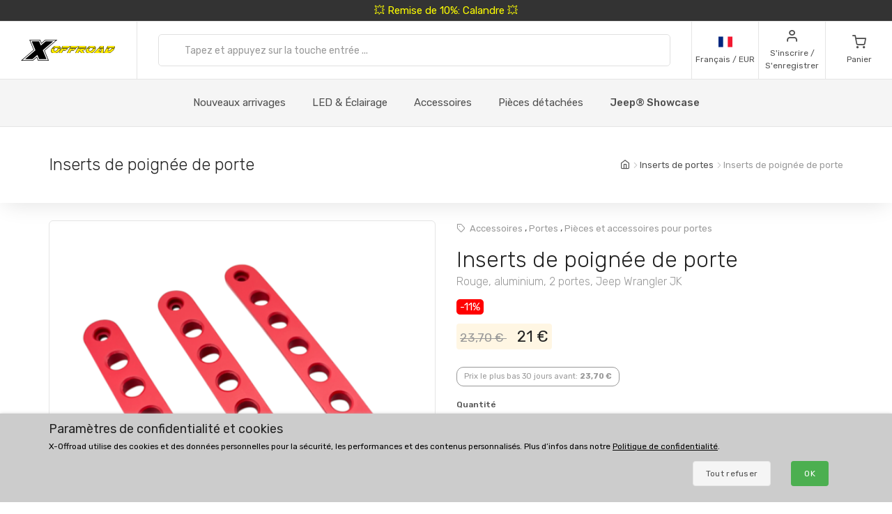

--- FILE ---
content_type: text/html; charset=UTF-8
request_url: https://www.xoffroad-france.fr/150/door-handle-inserts-red-aluminium-2-doors-jeep-wrangler-jk/
body_size: 31862
content:
	<!DOCTYPE html>
	<html lang="fr">
	<head>
		
		
		<script>
      window.dataLayer = window.dataLayer || [];
      var dataLayer = dataLayer || []; // Google Tag Manager

      function gtag() {
        dataLayer.push(arguments);
      }

      gtag('consent', 'default', {
        ad_storage: 'denied',
        analytics_storage: 'denied',
        ad_user_data: 'denied',
        ad_personalization: 'denied'
      });

						dataLayer.push({ 'event': 'view_item_list', 'ecommerce': { 'currency': 'EUR', 'item_list_name': 'Kit Includes', 'items': [{'item_id': 55, 'item_name': 'XOEA007 / Door Handle Insert', 'item_brand': 'X-Offroad', 'item_category': 'Door Inserts', 'item_list_name': 'Kit Includes', 'price': 6.5833, 'currency': 'EUR', 'quantity': 1}
]}});
dataLayer.push({ 'event': 'view_item_list', 'ecommerce': { 'currency': 'EUR', 'item_list_name': 'Related Products', 'items': [{'item_id': 1759, 'item_name': 'XOEA212 / Antenna', 'item_brand': 'X-Offroad', 'item_category': 'Antenna', 'item_list_name': 'Related Products', 'price': 20, 'currency': 'EUR', 'quantity': 1}
, {'item_id': 1476, 'item_name': 'XOEA200 / Antenna', 'item_brand': 'X-Offroad', 'item_category': 'Antenna', 'item_list_name': 'Related Products', 'price': 18.3333, 'currency': 'EUR', 'quantity': 1}
, {'item_id': 2481, 'item_name': 'XOKT194 / Door Handle Inserts', 'item_brand': 'X-Offroad', 'item_category': 'Door Inserts', 'item_list_name': 'Related Products', 'price': 37.5, 'currency': 'EUR', 'quantity': 1}
, {'item_id': 1766, 'item_name': 'XOEA215 / Antenna', 'item_brand': 'X-Offroad', 'item_category': 'Antenna', 'item_list_name': 'Related Products', 'price': 20.8333, 'currency': 'EUR', 'quantity': 1}
, {'item_id': 1769, 'item_name': 'XOKT173 / Door Handle Inserts', 'item_brand': 'X-Offroad', 'item_category': 'Door Inserts', 'item_list_name': 'Related Products', 'price': 16.6667, 'currency': 'EUR', 'quantity': 1}
, {'item_id': 1768, 'item_name': 'XOKT172 / Door Handle Inserts', 'item_brand': 'X-Offroad', 'item_category': 'Door Inserts', 'item_list_name': 'Related Products', 'price': 28.3333, 'currency': 'EUR', 'quantity': 1}
, {'item_id': 5770, 'item_name': 'XOAB013 / Antenna', 'item_brand': 'X-Offroad', 'item_category': 'Antenna', 'item_list_name': 'Related Products', 'price': 12.0833, 'currency': 'EUR', 'quantity': 1}
, {'item_id': 54, 'item_name': 'XOEA006 / Door Handle Insert', 'item_brand': 'X-Offroad', 'item_category': 'Door Inserts', 'item_list_name': 'Related Products', 'price': 6.5833, 'currency': 'EUR', 'quantity': 1}
]}});
dataLayer.push({ 'event': 'view_item', 'ecommerce': { 'currency': 'EUR', value: 17.5, 'items': [{'item_id': '150', 'item_name': 'XOKT012 / Door Handle Inserts', 'item_brand': 'X-Offroad', item_category: 'Door Inserts', 'item_list_name': 'Detail', 'price': 17.5, 'currency': 'EUR', 'quantity': 1}]}});								</script>
		<!-- Google Tag Manager -->
		<script>
      (function (w, d, s, l, i) {
        w[l] = w[l] || [];
        w[l].push({
          'gtm.start': new Date().getTime(),
          event: 'gtm.js'
        });
        var f = d.getElementsByTagName(s)[0],
          j = d.createElement(s),
          dl = l != 'dataLayer' ? '&l=' + l : '';
        j.async = true;
        j.src =
          'https://www.googletagmanager.com/gtm.js?id=' + i + dl;
        f.parentNode.insertBefore(j, f);
      })(window, document, 'script', 'dataLayer', 'GTM-5K335TC');
		</script>
		<!-- End Google Tag Manager -->
				<meta name='robots' content='index, follow'>
		<meta charset="UTF-8">
		<meta name="viewport" content="width=device-width, initial-scale=1">
		<meta name="author" content="all: (c) info@xoffroad.world 2026"/>
		<meta http-equiv="X-UA-Compatible" content="IE=edge">
		<meta name="theme-color" content="#cccccc">
		<meta name="msapplication-navbutton-color" content="#cccccc">
		<meta name="apple-mobile-web-app-status-bar-style" content="#cccccc">

					<!--
<meta name="facebook-domain-verification" content="h63rysk1i0yb83xyn6ximrofi3h16p"/>
-->
		
		<link rel="shortcut icon" href="https://static.xoffroad.world/favicons/favicon.ico" type="image/x-icon"/>
		<link rel="apple-touch-icon" sizes="57x57" href="https://static.xoffroad.world/favicons/apple-touch-icon-57x57.png">
		<link rel="apple-touch-icon" sizes="60x60" href="https://static.xoffroad.world/favicons/apple-touch-icon-60x60.png">
		<link rel="apple-touch-icon" sizes="72x72" href="https://static.xoffroad.world/favicons/apple-touch-icon-72x72.png">
		<link rel="apple-touch-icon" sizes="76x76" href="https://static.xoffroad.world/favicons/apple-touch-icon-76x76.png">
		<link rel="apple-touch-icon" sizes="114x114" href="https://static.xoffroad.world/favicons/apple-touch-icon-114x114.png">
		<link rel="apple-touch-icon" sizes="120x120" href="https://static.xoffroad.world/favicons/apple-touch-icon-120x120.png">
		<link rel="apple-touch-icon" sizes="144x144" href="https://static.xoffroad.world/favicons/apple-touch-icon-144x144.png">
		<link rel="apple-touch-icon" sizes="152x152" href="https://static.xoffroad.world/favicons/apple-touch-icon-152x152.png">
		<link rel="apple-touch-icon" sizes="180x180" href="https://static.xoffroad.world/favicons/apple-touch-icon-180x180.png">
		<link rel="icon" type="image/png" href="https://static.xoffroad.world/favicons/favicon-16x16.png" sizes="16x16">
		<link rel="icon" type="image/png" href="https://static.xoffroad.world/favicons/favicon-32x32.png" sizes="32x32">
		<link rel="icon" type="image/png" href="https://static.xoffroad.world/favicons/favicon-96x96.png" sizes="96x96">
		<link rel="icon" type="image/png" href="https://static.xoffroad.world/favicons/android-chrome-192x192.png" sizes="192x192">

		
		<meta name="msapplication-square70x70logo" content="https://static.xoffroad.world/favicons/smalltile.png"/>
		<meta name="msapplication-square150x150logo" content="https://static.xoffroad.world/favicons/mediumtile.png"/>
		<meta name="msapplication-wide310x150logo" content="https://static.xoffroad.world/favicons/widetile.png"/>
		<meta name="msapplication-square310x310logo" content="https://static.xoffroad.world/favicons/largetile.png"/>

					<link rel="preconnect" href="https://www.googletagmanager.com">
					<link rel="preconnect" href="https://static.xoffroad.world">
					<link rel="preconnect" href="https://photos.xoffroad.world">
					<link rel="preconnect" href="https://www.google-analytics.com">
				<link rel="preconnect" href="https://fonts.googleapis.com">
		<link rel="preconnect" href="https://fonts.gstatic.com" crossorigin>

									<link rel="preload" href="https://www.xoffroad-france.fr/web/fonts/feather.woff" type="font/woff2" as="font" crossorigin="1">
							<link rel="preload" href="https://photos.xoffroad.world/catalogue/XO/1000T/XOKT012.png" as="image" fetchpriority="high">
					
		<link href="https://fonts.googleapis.com/css2?family=Rubik:ital,wght@0,300;0,400;0,500;0,700;1,400&display=swap" rel="stylesheet">

					<meta name="description" content="XOKT012 X-Offroad Inserts de poignée de porte, Rouge, aluminium, 2 portes, Jeep Wrangler JK Laissez-nous vous présenter notre toute nouvelle poignée de porte en aluminium coulé x-offroad
, 
Ces insert ...">
				<meta name="csrf-param" content="_csrf">
<meta name="csrf-token" content="L1YAusJ81dW3B0nh5ZU_LglAr-ljtFkurlMyBCtGE2NmHHrLjASGo_0xGrmNp0ZMOXbEoyjREHHsJldqWilxGQ==">
									<meta property="og:title" content="Inserts de poignée de porte, Rouge, aluminium, 2 portes, Jeep Wrangler JK XOKT012 - X-Offroad"/>
							<meta property="fb:app_id" content=""/>
							<meta property="og:image" content="https://photos.xoffroad.world/catalogue/XO/1000T/XOKT012.png"/>
						<meta property="og:url" content="https://www.xoffroad-france.fr/150/door-handle-inserts-red-aluminium-2-doors-jeep-wrangler-jk/"/>
			<meta property="og:locale" content="fr_FR"/>
				<title>Inserts de poignée de porte, Rouge, aluminium, 2 portes, Jeep Wrangler JK XOKT012 - X-Offroad</title>
		<link href="/web/css/photoswipe.min.css?v=1638994297" rel="stylesheet" fetchpriority="low">
<link href="/web/css/iziToast.min.css?v=1638994297" rel="stylesheet" fetchpriority="low">
<link href="/web/css/bootstrap.min.css?v=1638994297" rel="stylesheet">
<link href="/web/css/styles.min.css?v=1767098160" rel="stylesheet">
<link href="/web/css/custom.min.css?v=1767098160" rel="stylesheet">
<link href="/web/css/feather.min.css?v=1682443030" rel="stylesheet">
<script src="/web/js/jquery.min.js?v=1639053858"></script>
<script src="/web/js/jquery.lazy.min.js?v=1639053858"></script>
<script src="/web/js/modernizr.min.js?v=1639053858"></script>		<script type="application/ld+json">
			{
				"@context": "https://schema.org",
				"@type": "Organization",
				"url": "https://www.xoffroad.world",
				"logo": "https://static.xoffroad.world/img/xoffroad-GMC.png",
				"contactPoint": [
					{
						"@type": "ContactPoint",
						"telephone": "+34 635 59 31 60",
						"contactType": "customer service"
					}
				]
			}
		</script>
		<script type="application/ld+json">
			{
				"@context": "https://schema.org",
				"@type": "WebSite",
				"name": "X-Offroad",
				"url": "https://www.xoffroad.world"
			}
		</script>
								<script type="application/ld+json">
				{
					"@context": "https://schema.org",
					"@type": "BreadcrumbList",
					"itemListElement": [
																	 {
								"@type": "ListItem",
								"position": 1,
								"item": {
									"@id": "https://www.xoffroad-france.fr/catalog/35/door-inserts/",
									"name": "Inserts de portes",
									"image": "https://static.xoffroad.world/img/logo-fb.png"
								}
							}
																, {
								"@type": "ListItem",
								"position": 2,
								"item": {
									"@id": "https://www.xoffroad-france.fr/150/door-handle-inserts-red-aluminium-2-doors-jeep-wrangler-jk/",
									"name": "Inserts de poignée de porte",
									"image": "https://photos.xoffroad.world/catalogue/XO/1000T/XOKT012.png"
								}
							}
																]
				}





			</script>
							<script type="application/ld+json">
				{
    "@context": "https:\/\/schema.org\/",
    "@type": "Product",
    "name": "Inserts de poign\u00e9e de porte, Rouge, aluminium, 2 portes, Jeep Wrangler JK",
    "image": "https:\/\/photos.xoffroad.world\/catalogue\/XO\/1000T\/XOKT012.png",
    "description": "Laissez-nous vous pr\u00e9senter notre toute nouvelle poign\u00e9e de porte en aluminium coul\u00e9 x-offroad, , Ces inserts offrent un design de syle et de pr\u00e9cision pour donner \u00e0 votre stock de plastique ordinaire des poign\u00e9es robustes et audacieuses, , Avec finition en aluminium bross\u00e9 et mat\u00e9riel de Montage en acier inoxydable, , Il manque encore quelque chose sur votre JK? Ne pas oublier nos inserts de porte!, , Installation facile, forage requis., Le kit comprend 3 pi\u00e8ces d'inserts de poign\u00e9e de porte ext\u00e9rieure",
    "sku": "XOKT012",
    "mpn": "XOKT012",
    "brand": {
        "@type": "Brand",
        "name": "X-Offroad"
    },
    "offers": {
        "@type": "Offer",
        "priceCurrency": "EUR",
        "price": "21.00",
        "itemCondition": "https:\/\/schema.org\/NewCondition",
        "availability": "https:\/\/schema.org\/InStock",
        "priceValidUntil": "2027-01-20",
        "url": "https:\/\/www.xoffroad-france.fr\/150\/door-handle-inserts-red-aluminium-2-doors-jeep-wrangler-jk\/",
        "seller": {
            "@type": "Organization",
            "name": "X-Offroad"
        },
        "hasMerchantReturnPolicy": {
            "@type": "MerchantReturnPolicy",
            "applicableCountry": "US",
            "returnPolicyCategory": "https:\/\/schema.org\/MerchantReturnFiniteReturnWindow",
            "merchantReturnDays": 30,
            "returnMethod": "https:\/\/schema.org\/ReturnByMail",
            "returnFees": "https:\/\/schema.org\/ReturnShippingFees"
        },
        "shippingDetails": {
            "@type": "OfferShippingDetails",
            "shippingRate": {
                "@type": "MonetaryAmount",
                "value": 10.4,
                "currency": "EUR"
            },
            "shippingDestination": {
                "@type": "DefinedRegion",
                "addressCountry": "FR"
            },
            "deliveryTime": {
                "@type": "ShippingDeliveryTime",
                "transitTime": {
                    "@type": "QuantitativeValue",
                    "minValue": 3,
                    "maxValue": 4,
                    "unitCode": "DAY"
                }
            }
        }
    }
}




			</script>
								<script type="application/ld+json">
		 {
			"@context": "https://schema.org",
			"@type": "AutomotiveBusiness",
			"image": "https://static.xoffroad.world/img/logo-fb.png",
			"@id": "https//www.xoffroad.world/",
			"name": "X-Offroad World",
			"address": {
				"@type": "PostalAddress",
				"streetAddress": "Avenida de los Empresarios 1, Nave G4",
				"addressLocality": "Jerez de la Frontera",
				"postalCode": "11407",
				"addressCountry": "ES"
			},
			"geo": {
				"@type": "GeoCoordinates",
				"latitude": 36.712230537547,
				"longitude": -6.1167566729494			},
			"url": "https//www.xoffroad.world/",
			"telephone": "+34 635 59 31 60",
			"priceRange": "&euro;",
			"paymentAccepted": "Credit Card, Bank",
			"openingHoursSpecification": [
												 {
						"@type": "OpeningHoursSpecification",
						"dayOfWeek": ["Monday", "Tuesday", "Wednesday", "Thursday", "Friday"],
						"opens": "09:00",
						"closes": "19:00"
					}
											]
					}





		</script>
																	</head>

	<body>
	<!-- Google Tag Manager (noscript) -->
	<noscript>
		<iframe src="https://www.googletagmanager.com/ns.html?id=GTM-5K335TC" height="0" width="0" style="display:none;visibility:hidden"></iframe>
	</noscript>
	<!-- End Google Tag Manager (noscript) -->

				<a class="very-top-banner" id="very_top_banner" href="/catalog/57/grilles/">
		💥 Remise de 10%: Calandre 💥
	</a>
	<header class="site-header navbar-sticky" id="site_header">
		<div class="topbar d-flex justify-content-between">
			<div class="site-branding d-flex">
				<a class="site-logo align-self-center" href="/">
					<svg xmlns="http://www.w3.org/2000/svg" viewBox="0 0 817 176">
						<defs>
							<mask id="ims9b" width="2" height="2.04" x="-1" y="-1.02">
								<path fill="#fff" d="M258.7 50.7h551.6v61.6H258.7z"></path>
								<path
									d="M331.793 91.64a51.126 51.126 0 0 1-9.96 10.01 49.697 49.697 0 0 1-12.203 6.82c-4.367 1.688-8.714 2.53-13.04 2.53h-11c-4.034 0-7.715-.33-11.046-.99-3.331-.66-6.104-1.777-8.32-3.355-2.215-1.576-3.798-3.721-4.75-6.435-.952-2.712-1.065-6.122-.34-10.23.155-.88.354-1.796.595-2.75.24-.952.525-1.942.854-2.97 1.16-3.666 2.973-7.296 5.441-10.89h22.33a33.031 33.031 0 0 0-2.573 2.42 15.764 15.764 0 0 0-1.91 2.42c-.523.88-.998 1.705-1.427 2.475-.43.77-.733 1.449-.91 2.035-.086.074-.168.33-.245.77l-.116.66c-.233 1.32-.22 2.695.042 4.125.26 1.43.727 2.733 1.4 3.905.674 1.174 1.532 2.128 2.577 2.86 1.043.734 2.226 1.1 3.546 1.1h7.26c.732 0 1.832-.311 3.3-.935 1.466-.622 3.023-1.447 4.671-2.475a43.626 43.626 0 0 0 4.79-3.465c1.547-1.282 2.76-2.547 3.64-3.795.841-1.026 1.386-1.832 1.637-2.42l.634-1.1.311-.825c.069-.182.096-.237.084-.165a32.334 32.334 0 0 0 .88-3.74c.258-1.466.337-2.75.24-3.85h21.78c-.411 1.908-.987 3.924-1.728 6.05-1.423 4.328-3.572 8.398-6.444 12.21zm-45.065-34.815c5.214-2.75 10.314-4.125 15.302-4.125h14.52c7.772 0 13.691 1.155 17.758 3.465 4.067 2.31 6.148 6.105 6.244 11.385h-67.76c4.075-4.4 8.721-7.975 13.936-10.725zM377.02 74.7h25.41l-18.348 14.85h-21.89L350.6 111h-21.01l20.275-37.62h21.12l-6.198 11.44zm46.779-22c-.682.954-1.751 2.238-3.209 3.85a136.956 136.956 0 0 1-4.594 4.84c-1.605 1.614-3.137 3.025-4.596 4.235-1.46 1.21-2.527 1.853-3.199 1.925h-55.11L361.1 52.7zm23.731 22h25.41l-18.348 14.85h-21.89L421.11 111H400.1l20.275-37.62h21.12l-6.198 11.44zm46.78-22c-.683.954-1.752 2.238-3.21 3.85a136.956 136.956 0 0 1-4.594 4.84c-1.605 1.614-3.137 3.025-4.596 4.235-1.46 1.21-2.526 1.853-3.198 1.925h-55.11l8.007-14.85zm-3.426 20.68h21.12l-6.05 11.22 11.407-9.79h17.6c.953 0 1.807-.476 2.563-1.43h21.67c-1.191 3.008-2.927 5.464-5.206 7.37-2.28 1.908-4.84 3.429-7.68 4.565a42.704 42.704 0 0 1-8.851 2.475c-3.061.514-5.967.88-8.72 1.1L546.4 111h-23.54l-18.975-20.9-1.365.88L491.73 111h-21.12zM502.12 52.7h49.06c2.42 0 4.319.459 5.697 1.375 1.379.918 2.377 2.109 3 3.575.622 1.468.96 3.08 1.017 4.84a31.575 31.575 0 0 1-.232 5.06h-22.44a1.65 1.65 0 0 1-.432-.055 1.723 1.723 0 0 0-.43-.055h-22.11l-.128.11h-21.01zm133.222 38.61a53.096 53.096 0 0 1-9.915 10.065 50.503 50.503 0 0 1-12.176 6.985c-4.381 1.76-8.77 2.64-13.17 2.64h-12.87c-4.035 0-7.716-.33-11.047-.99-3.331-.66-6.103-1.777-8.319-3.355-2.215-1.576-3.798-3.721-4.75-6.435-.953-2.712-1.066-6.122-.34-10.23.154-.88.353-1.796.594-2.75.24-.952.526-1.942.854-2.97a31.501 31.501 0 0 1 2.234-5.5 43.315 43.315 0 0 1 3.318-5.39h22.22a33.013 33.013 0 0 0-2.573 2.42 15.762 15.762 0 0 0-1.912 2.42c-.522.88-.996 1.705-1.426 2.475-.43.77-.732 1.449-.91 2.035-.085.074-.168.33-.245.77l-.115.66c-.234 1.32-.22 2.695.04 4.125.262 1.43.728 2.733 1.402 3.905.673 1.174 1.531 2.128 2.576 2.86 1.043.734 2.226 1.1 3.546 1.1h9.13c.66 0 1.705-.311 3.135-.935 1.43-.622 2.987-1.447 4.671-2.475a44.669 44.669 0 0 0 4.9-3.465c1.584-1.282 2.816-2.547 3.696-3.795.84-1.026 1.385-1.832 1.636-2.42l.634-1.1c.138-.366.243-.641.311-.825.07-.182.097-.237.085-.165a32.42 32.42 0 0 0 .88-3.74c.257-1.466.337-2.75.239-3.85h21.67a42.14 42.14 0 0 1-.635 2.97c-.242.954-.57 1.98-.983 3.08-1.385 4.108-3.513 8.068-6.385 11.88zm-54.273-29.7a49.132 49.132 0 0 1 7.379-4.73c2.542-1.32 5.106-2.346 7.693-3.08 2.585-.732 5.09-1.1 7.51-1.1h16.39c7.185 0 12.866 1.155 17.042 3.465 4.177 2.31 6.423 6.105 6.74 11.385h-69.3a54.515 54.515 0 0 1 6.546-5.94zM691.491 111l-.119-12.43c-.223.44-.904 1.284-2.04 2.53a129.804 129.804 0 0 1-3.78 3.96 95.773 95.773 0 0 1-4.033 3.85c-1.307 1.174-2.236 1.87-2.788 2.09h-46.53c.275-.732.394-.99.356-.77l.058-.33 35.04-36.52h22.11l-20.121 21.78-.194 1.1h22.33l.625-22.88h19.47l-.804 37.62zm-10.354-51.7c.298-.44.84-1.026 1.63-1.76a38.854 38.854 0 0 1 2.523-2.145 33.764 33.764 0 0 1 2.64-1.87c.866-.55 1.557-.825 2.07-.825h18.48c.733 0 1.341.404 1.823 1.21.48.808.837 1.798 1.07 2.97.234 1.174.403 2.403.506 3.685.103 1.284.187 2.365.252 3.245l-.108 3.74h-38.83zM786 96.865c-3.778 3.338-7.704 6.05-11.775 8.14-4.074 2.09-8.412 3.613-13.017 4.565-4.604.954-9.766 1.43-15.486 1.43h-27.39l20.275-37.62h21.34l-12.267 22.77h2.86c1.98 0 4.211-.385 6.693-1.155a49.398 49.398 0 0 0 7.464-3.025 53.469 53.469 0 0 0 7.071-4.235c2.221-1.576 4.026-3.171 5.411-4.785l1.834-1.98a13.168 13.168 0 0 0 1.82-2.53c.523-.88 1.023-1.741 1.5-2.585.478-.842.863-1.667 1.154-2.475h21.89a48.687 48.687 0 0 1-3.33 5.775 44.554 44.554 0 0 1-4.39 5.555c-3.993 4.768-7.88 8.819-11.657 12.155zm21.505-29.315h-65.67l8.007-14.85h47.85c4.4 0 7.375 1.21 8.93 3.63 1.553 2.42 2 5.5 1.342 9.24l-.176.99a5.618 5.618 0 0 1-.283.99z"></path>
							</mask>
							<filter id="ims9a" width="585" height="95" x="242" y="34" filterUnits="userSpaceOnUse">
								<feOffset in="SourceGraphic" result="FeOffset1028Out"></feOffset>
								<feGaussianBlur in="FeOffset1028Out" result="FeGaussianBlur1029Out" stdDeviation="2.68 2.68"></feGaussianBlur>
							</filter>
						</defs>
						<g>
							<g>
								<path d="M136.421 149.189L104.314 176H.049l108.899-91.356L73.2.57h93.011l10.923 26.48L208.91.57h104.596L204.938 91.595 240.686 176h-92.68zm14.895 22.508h82.419L199.31 90.271 301.59 4.873h-91.025l-35.086 29.459-12.578-29.459H79.82l34.424 80.764-102.279 86.06h90.032l36.079-30.121zm-52.298-8.275H35.466l89.701-75.468L93.06 13.148h63.883l14.895 35.417 42.368-35.417h63.883l-89.37 74.806 32.107 75.468h-63.552l-15.557-36.079z"></path>
							</g>
							<g>
								<g filter="url(#ims9a)">
									<path fill="none" stroke="#000" stroke-width="2.6"
												d="M331.793 91.64a51.126 51.126 0 0 1-9.96 10.01 49.697 49.697 0 0 1-12.203 6.82c-4.367 1.688-8.714 2.53-13.04 2.53h-11c-4.034 0-7.715-.33-11.046-.99-3.331-.66-6.104-1.777-8.32-3.355-2.215-1.576-3.798-3.721-4.75-6.435-.952-2.712-1.065-6.122-.34-10.23.155-.88.354-1.796.595-2.75.24-.952.525-1.942.854-2.97 1.16-3.666 2.973-7.296 5.441-10.89h22.33a33.031 33.031 0 0 0-2.573 2.42 15.764 15.764 0 0 0-1.91 2.42c-.523.88-.998 1.705-1.427 2.475-.43.77-.733 1.449-.91 2.035-.086.074-.168.33-.245.77l-.116.66c-.233 1.32-.22 2.695.042 4.125.26 1.43.727 2.733 1.4 3.905.674 1.174 1.532 2.128 2.577 2.86 1.043.734 2.226 1.1 3.546 1.1h7.26c.732 0 1.832-.311 3.3-.935 1.466-.622 3.023-1.447 4.671-2.475a43.626 43.626 0 0 0 4.79-3.465c1.547-1.282 2.76-2.547 3.64-3.795.841-1.026 1.386-1.832 1.637-2.42l.634-1.1.311-.825c.069-.182.096-.237.084-.165a32.334 32.334 0 0 0 .88-3.74c.258-1.466.337-2.75.24-3.85h21.78c-.411 1.908-.987 3.924-1.728 6.05-1.423 4.328-3.572 8.398-6.444 12.21zm-45.065-34.815c5.214-2.75 10.314-4.125 15.302-4.125h14.52c7.772 0 13.691 1.155 17.758 3.465 4.067 2.31 6.148 6.105 6.244 11.385h-67.76c4.075-4.4 8.721-7.975 13.936-10.725zM377.02 74.7h25.41l-18.348 14.85h-21.89L350.6 111h-21.01l20.275-37.62h21.12l-6.198 11.44zm46.779-22c-.682.954-1.751 2.238-3.209 3.85a136.956 136.956 0 0 1-4.594 4.84c-1.605 1.614-3.137 3.025-4.596 4.235-1.46 1.21-2.527 1.853-3.199 1.925h-55.11L361.1 52.7zm23.731 22h25.41l-18.348 14.85h-21.89L421.11 111H400.1l20.275-37.62h21.12l-6.198 11.44zm46.78-22c-.683.954-1.752 2.238-3.21 3.85a136.956 136.956 0 0 1-4.594 4.84c-1.605 1.614-3.137 3.025-4.596 4.235-1.46 1.21-2.526 1.853-3.198 1.925h-55.11l8.007-14.85zm-3.426 20.68h21.12l-6.05 11.22 11.407-9.79h17.6c.953 0 1.807-.476 2.563-1.43h21.67c-1.191 3.008-2.927 5.464-5.206 7.37-2.28 1.908-4.84 3.429-7.68 4.565a42.704 42.704 0 0 1-8.851 2.475c-3.061.514-5.967.88-8.72 1.1L546.4 111h-23.54l-18.975-20.9-1.365.88L491.73 111h-21.12zM502.12 52.7h49.06c2.42 0 4.319.459 5.697 1.375 1.379.918 2.377 2.109 3 3.575.622 1.468.96 3.08 1.017 4.84a31.575 31.575 0 0 1-.232 5.06h-22.44a1.65 1.65 0 0 1-.432-.055 1.723 1.723 0 0 0-.43-.055h-22.11l-.128.11h-21.01zm133.222 38.61a53.096 53.096 0 0 1-9.915 10.065 50.503 50.503 0 0 1-12.176 6.985c-4.381 1.76-8.77 2.64-13.17 2.64h-12.87c-4.035 0-7.716-.33-11.047-.99-3.331-.66-6.103-1.777-8.319-3.355-2.215-1.576-3.798-3.721-4.75-6.435-.953-2.712-1.066-6.122-.34-10.23.154-.88.353-1.796.594-2.75.24-.952.526-1.942.854-2.97a31.501 31.501 0 0 1 2.234-5.5 43.315 43.315 0 0 1 3.318-5.39h22.22a33.013 33.013 0 0 0-2.573 2.42 15.762 15.762 0 0 0-1.912 2.42c-.522.88-.996 1.705-1.426 2.475-.43.77-.732 1.449-.91 2.035-.085.074-.168.33-.245.77l-.115.66c-.234 1.32-.22 2.695.04 4.125.262 1.43.728 2.733 1.402 3.905.673 1.174 1.531 2.128 2.576 2.86 1.043.734 2.226 1.1 3.546 1.1h9.13c.66 0 1.705-.311 3.135-.935 1.43-.622 2.987-1.447 4.671-2.475a44.669 44.669 0 0 0 4.9-3.465c1.584-1.282 2.816-2.547 3.696-3.795.84-1.026 1.385-1.832 1.636-2.42l.634-1.1c.138-.366.243-.641.311-.825.07-.182.097-.237.085-.165a32.42 32.42 0 0 0 .88-3.74c.257-1.466.337-2.75.239-3.85h21.67a42.14 42.14 0 0 1-.635 2.97c-.242.954-.57 1.98-.983 3.08-1.385 4.108-3.513 8.068-6.385 11.88zm-54.273-29.7a49.132 49.132 0 0 1 7.379-4.73c2.542-1.32 5.106-2.346 7.693-3.08 2.585-.732 5.09-1.1 7.51-1.1h16.39c7.185 0 12.866 1.155 17.042 3.465 4.177 2.31 6.423 6.105 6.74 11.385h-69.3a54.515 54.515 0 0 1 6.546-5.94zM691.491 111l-.119-12.43c-.223.44-.904 1.284-2.04 2.53a129.804 129.804 0 0 1-3.78 3.96 95.773 95.773 0 0 1-4.033 3.85c-1.307 1.174-2.236 1.87-2.788 2.09h-46.53c.275-.732.394-.99.356-.77l.058-.33 35.04-36.52h22.11l-20.121 21.78-.194 1.1h22.33l.625-22.88h19.47l-.804 37.62zm-10.354-51.7c.298-.44.84-1.026 1.63-1.76a38.854 38.854 0 0 1 2.523-2.145 33.764 33.764 0 0 1 2.64-1.87c.866-.55 1.557-.825 2.07-.825h18.48c.733 0 1.341.404 1.823 1.21.48.808.837 1.798 1.07 2.97.234 1.174.403 2.403.506 3.685.103 1.284.187 2.365.252 3.245l-.108 3.74h-38.83zM786 96.865c-3.778 3.338-7.704 6.05-11.775 8.14-4.074 2.09-8.412 3.613-13.017 4.565-4.604.954-9.766 1.43-15.486 1.43h-27.39l20.275-37.62h21.34l-12.267 22.77h2.86c1.98 0 4.211-.385 6.693-1.155a49.398 49.398 0 0 0 7.464-3.025 53.469 53.469 0 0 0 7.071-4.235c2.221-1.576 4.026-3.171 5.411-4.785l1.834-1.98a13.168 13.168 0 0 0 1.82-2.53c.523-.88 1.023-1.741 1.5-2.585.478-.842.863-1.667 1.154-2.475h21.89a48.687 48.687 0 0 1-3.33 5.775 44.554 44.554 0 0 1-4.39 5.555c-3.993 4.768-7.88 8.819-11.657 12.155zm21.505-29.315h-65.67l8.007-14.85h47.85c4.4 0 7.375 1.21 8.93 3.63 1.553 2.42 2 5.5 1.342 9.24l-.176.99a5.618 5.618 0 0 1-.283.99z"
												mask="url(&quot;#ims9b&quot;)"></path>
									<path
										d="M331.793 91.64a51.126 51.126 0 0 1-9.96 10.01 49.697 49.697 0 0 1-12.203 6.82c-4.367 1.688-8.714 2.53-13.04 2.53h-11c-4.034 0-7.715-.33-11.046-.99-3.331-.66-6.104-1.777-8.32-3.355-2.215-1.576-3.798-3.721-4.75-6.435-.952-2.712-1.065-6.122-.34-10.23.155-.88.354-1.796.595-2.75.24-.952.525-1.942.854-2.97 1.16-3.666 2.973-7.296 5.441-10.89h22.33a33.031 33.031 0 0 0-2.573 2.42 15.764 15.764 0 0 0-1.91 2.42c-.523.88-.998 1.705-1.427 2.475-.43.77-.733 1.449-.91 2.035-.086.074-.168.33-.245.77l-.116.66c-.233 1.32-.22 2.695.042 4.125.26 1.43.727 2.733 1.4 3.905.674 1.174 1.532 2.128 2.577 2.86 1.043.734 2.226 1.1 3.546 1.1h7.26c.732 0 1.832-.311 3.3-.935 1.466-.622 3.023-1.447 4.671-2.475a43.626 43.626 0 0 0 4.79-3.465c1.547-1.282 2.76-2.547 3.64-3.795.841-1.026 1.386-1.832 1.637-2.42l.634-1.1.311-.825c.069-.182.096-.237.084-.165a32.334 32.334 0 0 0 .88-3.74c.258-1.466.337-2.75.24-3.85h21.78c-.411 1.908-.987 3.924-1.728 6.05-1.423 4.328-3.572 8.398-6.444 12.21zm-45.065-34.815c5.214-2.75 10.314-4.125 15.302-4.125h14.52c7.772 0 13.691 1.155 17.758 3.465 4.067 2.31 6.148 6.105 6.244 11.385h-67.76c4.075-4.4 8.721-7.975 13.936-10.725zM377.02 74.7h25.41l-18.348 14.85h-21.89L350.6 111h-21.01l20.275-37.62h21.12l-6.198 11.44zm46.779-22c-.682.954-1.751 2.238-3.209 3.85a136.956 136.956 0 0 1-4.594 4.84c-1.605 1.614-3.137 3.025-4.596 4.235-1.46 1.21-2.527 1.853-3.199 1.925h-55.11L361.1 52.7zm23.731 22h25.41l-18.348 14.85h-21.89L421.11 111H400.1l20.275-37.62h21.12l-6.198 11.44zm46.78-22c-.683.954-1.752 2.238-3.21 3.85a136.956 136.956 0 0 1-4.594 4.84c-1.605 1.614-3.137 3.025-4.596 4.235-1.46 1.21-2.526 1.853-3.198 1.925h-55.11l8.007-14.85zm-3.426 20.68h21.12l-6.05 11.22 11.407-9.79h17.6c.953 0 1.807-.476 2.563-1.43h21.67c-1.191 3.008-2.927 5.464-5.206 7.37-2.28 1.908-4.84 3.429-7.68 4.565a42.704 42.704 0 0 1-8.851 2.475c-3.061.514-5.967.88-8.72 1.1L546.4 111h-23.54l-18.975-20.9-1.365.88L491.73 111h-21.12zM502.12 52.7h49.06c2.42 0 4.319.459 5.697 1.375 1.379.918 2.377 2.109 3 3.575.622 1.468.96 3.08 1.017 4.84a31.575 31.575 0 0 1-.232 5.06h-22.44a1.65 1.65 0 0 1-.432-.055 1.723 1.723 0 0 0-.43-.055h-22.11l-.128.11h-21.01zm133.222 38.61a53.096 53.096 0 0 1-9.915 10.065 50.503 50.503 0 0 1-12.176 6.985c-4.381 1.76-8.77 2.64-13.17 2.64h-12.87c-4.035 0-7.716-.33-11.047-.99-3.331-.66-6.103-1.777-8.319-3.355-2.215-1.576-3.798-3.721-4.75-6.435-.953-2.712-1.066-6.122-.34-10.23.154-.88.353-1.796.594-2.75.24-.952.526-1.942.854-2.97a31.501 31.501 0 0 1 2.234-5.5 43.315 43.315 0 0 1 3.318-5.39h22.22a33.013 33.013 0 0 0-2.573 2.42 15.762 15.762 0 0 0-1.912 2.42c-.522.88-.996 1.705-1.426 2.475-.43.77-.732 1.449-.91 2.035-.085.074-.168.33-.245.77l-.115.66c-.234 1.32-.22 2.695.04 4.125.262 1.43.728 2.733 1.402 3.905.673 1.174 1.531 2.128 2.576 2.86 1.043.734 2.226 1.1 3.546 1.1h9.13c.66 0 1.705-.311 3.135-.935 1.43-.622 2.987-1.447 4.671-2.475a44.669 44.669 0 0 0 4.9-3.465c1.584-1.282 2.816-2.547 3.696-3.795.84-1.026 1.385-1.832 1.636-2.42l.634-1.1c.138-.366.243-.641.311-.825.07-.182.097-.237.085-.165a32.42 32.42 0 0 0 .88-3.74c.257-1.466.337-2.75.239-3.85h21.67a42.14 42.14 0 0 1-.635 2.97c-.242.954-.57 1.98-.983 3.08-1.385 4.108-3.513 8.068-6.385 11.88zm-54.273-29.7a49.132 49.132 0 0 1 7.379-4.73c2.542-1.32 5.106-2.346 7.693-3.08 2.585-.732 5.09-1.1 7.51-1.1h16.39c7.185 0 12.866 1.155 17.042 3.465 4.177 2.31 6.423 6.105 6.74 11.385h-69.3a54.515 54.515 0 0 1 6.546-5.94zM691.491 111l-.119-12.43c-.223.44-.904 1.284-2.04 2.53a129.804 129.804 0 0 1-3.78 3.96 95.773 95.773 0 0 1-4.033 3.85c-1.307 1.174-2.236 1.87-2.788 2.09h-46.53c.275-.732.394-.99.356-.77l.058-.33 35.04-36.52h22.11l-20.121 21.78-.194 1.1h22.33l.625-22.88h19.47l-.804 37.62zm-10.354-51.7c.298-.44.84-1.026 1.63-1.76a38.854 38.854 0 0 1 2.523-2.145 33.764 33.764 0 0 1 2.64-1.87c.866-.55 1.557-.825 2.07-.825h18.48c.733 0 1.341.404 1.823 1.21.48.808.837 1.798 1.07 2.97.234 1.174.403 2.403.506 3.685.103 1.284.187 2.365.252 3.245l-.108 3.74h-38.83zM786 96.865c-3.778 3.338-7.704 6.05-11.775 8.14-4.074 2.09-8.412 3.613-13.017 4.565-4.604.954-9.766 1.43-15.486 1.43h-27.39l20.275-37.62h21.34l-12.267 22.77h2.86c1.98 0 4.211-.385 6.693-1.155a49.398 49.398 0 0 0 7.464-3.025 53.469 53.469 0 0 0 7.071-4.235c2.221-1.576 4.026-3.171 5.411-4.785l1.834-1.98a13.168 13.168 0 0 0 1.82-2.53c.523-.88 1.023-1.741 1.5-2.585.478-.842.863-1.667 1.154-2.475h21.89a48.687 48.687 0 0 1-3.33 5.775 44.554 44.554 0 0 1-4.39 5.555c-3.993 4.768-7.88 8.819-11.657 12.155zm21.505-29.315h-65.67l8.007-14.85h47.85c4.4 0 7.375 1.21 8.93 3.63 1.553 2.42 2 5.5 1.342 9.24l-.176.99a5.618 5.618 0 0 1-.283.99z"></path>
								</g>
								<g filter="url(#ims9a)">
									<path fill="none" stroke="#000" stroke-width="2.6"
												d="M331.793 91.64a51.126 51.126 0 0 1-9.96 10.01 49.697 49.697 0 0 1-12.203 6.82c-4.367 1.688-8.714 2.53-13.04 2.53h-11c-4.034 0-7.715-.33-11.046-.99-3.331-.66-6.104-1.777-8.32-3.355-2.215-1.576-3.798-3.721-4.75-6.435-.952-2.712-1.065-6.122-.34-10.23.155-.88.354-1.796.595-2.75.24-.952.525-1.942.854-2.97 1.16-3.666 2.973-7.296 5.441-10.89h22.33a33.031 33.031 0 0 0-2.573 2.42 15.764 15.764 0 0 0-1.91 2.42c-.523.88-.998 1.705-1.427 2.475-.43.77-.733 1.449-.91 2.035-.086.074-.168.33-.245.77l-.116.66c-.233 1.32-.22 2.695.042 4.125.26 1.43.727 2.733 1.4 3.905.674 1.174 1.532 2.128 2.577 2.86 1.043.734 2.226 1.1 3.546 1.1h7.26c.732 0 1.832-.311 3.3-.935 1.466-.622 3.023-1.447 4.671-2.475a43.626 43.626 0 0 0 4.79-3.465c1.547-1.282 2.76-2.547 3.64-3.795.841-1.026 1.386-1.832 1.637-2.42l.634-1.1.311-.825c.069-.182.096-.237.084-.165a32.334 32.334 0 0 0 .88-3.74c.258-1.466.337-2.75.24-3.85h21.78c-.411 1.908-.987 3.924-1.728 6.05-1.423 4.328-3.572 8.398-6.444 12.21zm-45.065-34.815c5.214-2.75 10.314-4.125 15.302-4.125h14.52c7.772 0 13.691 1.155 17.758 3.465 4.067 2.31 6.148 6.105 6.244 11.385h-67.76c4.075-4.4 8.721-7.975 13.936-10.725zM377.02 74.7h25.41l-18.348 14.85h-21.89L350.6 111h-21.01l20.275-37.62h21.12l-6.198 11.44zm46.779-22c-.682.954-1.751 2.238-3.209 3.85a136.956 136.956 0 0 1-4.594 4.84c-1.605 1.614-3.137 3.025-4.596 4.235-1.46 1.21-2.527 1.853-3.199 1.925h-55.11L361.1 52.7zm23.731 22h25.41l-18.348 14.85h-21.89L421.11 111H400.1l20.275-37.62h21.12l-6.198 11.44zm46.78-22c-.683.954-1.752 2.238-3.21 3.85a136.956 136.956 0 0 1-4.594 4.84c-1.605 1.614-3.137 3.025-4.596 4.235-1.46 1.21-2.526 1.853-3.198 1.925h-55.11l8.007-14.85zm-3.426 20.68h21.12l-6.05 11.22 11.407-9.79h17.6c.953 0 1.807-.476 2.563-1.43h21.67c-1.191 3.008-2.927 5.464-5.206 7.37-2.28 1.908-4.84 3.429-7.68 4.565a42.704 42.704 0 0 1-8.851 2.475c-3.061.514-5.967.88-8.72 1.1L546.4 111h-23.54l-18.975-20.9-1.365.88L491.73 111h-21.12zM502.12 52.7h49.06c2.42 0 4.319.459 5.697 1.375 1.379.918 2.377 2.109 3 3.575.622 1.468.96 3.08 1.017 4.84a31.575 31.575 0 0 1-.232 5.06h-22.44a1.65 1.65 0 0 1-.432-.055 1.723 1.723 0 0 0-.43-.055h-22.11l-.128.11h-21.01zm133.222 38.61a53.096 53.096 0 0 1-9.915 10.065 50.503 50.503 0 0 1-12.176 6.985c-4.381 1.76-8.77 2.64-13.17 2.64h-12.87c-4.035 0-7.716-.33-11.047-.99-3.331-.66-6.103-1.777-8.319-3.355-2.215-1.576-3.798-3.721-4.75-6.435-.953-2.712-1.066-6.122-.34-10.23.154-.88.353-1.796.594-2.75.24-.952.526-1.942.854-2.97a31.501 31.501 0 0 1 2.234-5.5 43.315 43.315 0 0 1 3.318-5.39h22.22a33.013 33.013 0 0 0-2.573 2.42 15.762 15.762 0 0 0-1.912 2.42c-.522.88-.996 1.705-1.426 2.475-.43.77-.732 1.449-.91 2.035-.085.074-.168.33-.245.77l-.115.66c-.234 1.32-.22 2.695.04 4.125.262 1.43.728 2.733 1.402 3.905.673 1.174 1.531 2.128 2.576 2.86 1.043.734 2.226 1.1 3.546 1.1h9.13c.66 0 1.705-.311 3.135-.935 1.43-.622 2.987-1.447 4.671-2.475a44.669 44.669 0 0 0 4.9-3.465c1.584-1.282 2.816-2.547 3.696-3.795.84-1.026 1.385-1.832 1.636-2.42l.634-1.1c.138-.366.243-.641.311-.825.07-.182.097-.237.085-.165a32.42 32.42 0 0 0 .88-3.74c.257-1.466.337-2.75.239-3.85h21.67a42.14 42.14 0 0 1-.635 2.97c-.242.954-.57 1.98-.983 3.08-1.385 4.108-3.513 8.068-6.385 11.88zm-54.273-29.7a49.132 49.132 0 0 1 7.379-4.73c2.542-1.32 5.106-2.346 7.693-3.08 2.585-.732 5.09-1.1 7.51-1.1h16.39c7.185 0 12.866 1.155 17.042 3.465 4.177 2.31 6.423 6.105 6.74 11.385h-69.3a54.515 54.515 0 0 1 6.546-5.94zM691.491 111l-.119-12.43c-.223.44-.904 1.284-2.04 2.53a129.804 129.804 0 0 1-3.78 3.96 95.773 95.773 0 0 1-4.033 3.85c-1.307 1.174-2.236 1.87-2.788 2.09h-46.53c.275-.732.394-.99.356-.77l.058-.33 35.04-36.52h22.11l-20.121 21.78-.194 1.1h22.33l.625-22.88h19.47l-.804 37.62zm-10.354-51.7c.298-.44.84-1.026 1.63-1.76a38.854 38.854 0 0 1 2.523-2.145 33.764 33.764 0 0 1 2.64-1.87c.866-.55 1.557-.825 2.07-.825h18.48c.733 0 1.341.404 1.823 1.21.48.808.837 1.798 1.07 2.97.234 1.174.403 2.403.506 3.685.103 1.284.187 2.365.252 3.245l-.108 3.74h-38.83zM786 96.865c-3.778 3.338-7.704 6.05-11.775 8.14-4.074 2.09-8.412 3.613-13.017 4.565-4.604.954-9.766 1.43-15.486 1.43h-27.39l20.275-37.62h21.34l-12.267 22.77h2.86c1.98 0 4.211-.385 6.693-1.155a49.398 49.398 0 0 0 7.464-3.025 53.469 53.469 0 0 0 7.071-4.235c2.221-1.576 4.026-3.171 5.411-4.785l1.834-1.98a13.168 13.168 0 0 0 1.82-2.53c.523-.88 1.023-1.741 1.5-2.585.478-.842.863-1.667 1.154-2.475h21.89a48.687 48.687 0 0 1-3.33 5.775 44.554 44.554 0 0 1-4.39 5.555c-3.993 4.768-7.88 8.819-11.657 12.155zm21.505-29.315h-65.67l8.007-14.85h47.85c4.4 0 7.375 1.21 8.93 3.63 1.553 2.42 2 5.5 1.342 9.24l-.176.99a5.618 5.618 0 0 1-.283.99z"
												mask="url(&quot;#ims9b&quot;)"></path>
									<path
										d="M331.793 91.64a51.126 51.126 0 0 1-9.96 10.01 49.697 49.697 0 0 1-12.203 6.82c-4.367 1.688-8.714 2.53-13.04 2.53h-11c-4.034 0-7.715-.33-11.046-.99-3.331-.66-6.104-1.777-8.32-3.355-2.215-1.576-3.798-3.721-4.75-6.435-.952-2.712-1.065-6.122-.34-10.23.155-.88.354-1.796.595-2.75.24-.952.525-1.942.854-2.97 1.16-3.666 2.973-7.296 5.441-10.89h22.33a33.031 33.031 0 0 0-2.573 2.42 15.764 15.764 0 0 0-1.91 2.42c-.523.88-.998 1.705-1.427 2.475-.43.77-.733 1.449-.91 2.035-.086.074-.168.33-.245.77l-.116.66c-.233 1.32-.22 2.695.042 4.125.26 1.43.727 2.733 1.4 3.905.674 1.174 1.532 2.128 2.577 2.86 1.043.734 2.226 1.1 3.546 1.1h7.26c.732 0 1.832-.311 3.3-.935 1.466-.622 3.023-1.447 4.671-2.475a43.626 43.626 0 0 0 4.79-3.465c1.547-1.282 2.76-2.547 3.64-3.795.841-1.026 1.386-1.832 1.637-2.42l.634-1.1.311-.825c.069-.182.096-.237.084-.165a32.334 32.334 0 0 0 .88-3.74c.258-1.466.337-2.75.24-3.85h21.78c-.411 1.908-.987 3.924-1.728 6.05-1.423 4.328-3.572 8.398-6.444 12.21zm-45.065-34.815c5.214-2.75 10.314-4.125 15.302-4.125h14.52c7.772 0 13.691 1.155 17.758 3.465 4.067 2.31 6.148 6.105 6.244 11.385h-67.76c4.075-4.4 8.721-7.975 13.936-10.725zM377.02 74.7h25.41l-18.348 14.85h-21.89L350.6 111h-21.01l20.275-37.62h21.12l-6.198 11.44zm46.779-22c-.682.954-1.751 2.238-3.209 3.85a136.956 136.956 0 0 1-4.594 4.84c-1.605 1.614-3.137 3.025-4.596 4.235-1.46 1.21-2.527 1.853-3.199 1.925h-55.11L361.1 52.7zm23.731 22h25.41l-18.348 14.85h-21.89L421.11 111H400.1l20.275-37.62h21.12l-6.198 11.44zm46.78-22c-.683.954-1.752 2.238-3.21 3.85a136.956 136.956 0 0 1-4.594 4.84c-1.605 1.614-3.137 3.025-4.596 4.235-1.46 1.21-2.526 1.853-3.198 1.925h-55.11l8.007-14.85zm-3.426 20.68h21.12l-6.05 11.22 11.407-9.79h17.6c.953 0 1.807-.476 2.563-1.43h21.67c-1.191 3.008-2.927 5.464-5.206 7.37-2.28 1.908-4.84 3.429-7.68 4.565a42.704 42.704 0 0 1-8.851 2.475c-3.061.514-5.967.88-8.72 1.1L546.4 111h-23.54l-18.975-20.9-1.365.88L491.73 111h-21.12zM502.12 52.7h49.06c2.42 0 4.319.459 5.697 1.375 1.379.918 2.377 2.109 3 3.575.622 1.468.96 3.08 1.017 4.84a31.575 31.575 0 0 1-.232 5.06h-22.44a1.65 1.65 0 0 1-.432-.055 1.723 1.723 0 0 0-.43-.055h-22.11l-.128.11h-21.01zm133.222 38.61a53.096 53.096 0 0 1-9.915 10.065 50.503 50.503 0 0 1-12.176 6.985c-4.381 1.76-8.77 2.64-13.17 2.64h-12.87c-4.035 0-7.716-.33-11.047-.99-3.331-.66-6.103-1.777-8.319-3.355-2.215-1.576-3.798-3.721-4.75-6.435-.953-2.712-1.066-6.122-.34-10.23.154-.88.353-1.796.594-2.75.24-.952.526-1.942.854-2.97a31.501 31.501 0 0 1 2.234-5.5 43.315 43.315 0 0 1 3.318-5.39h22.22a33.013 33.013 0 0 0-2.573 2.42 15.762 15.762 0 0 0-1.912 2.42c-.522.88-.996 1.705-1.426 2.475-.43.77-.732 1.449-.91 2.035-.085.074-.168.33-.245.77l-.115.66c-.234 1.32-.22 2.695.04 4.125.262 1.43.728 2.733 1.402 3.905.673 1.174 1.531 2.128 2.576 2.86 1.043.734 2.226 1.1 3.546 1.1h9.13c.66 0 1.705-.311 3.135-.935 1.43-.622 2.987-1.447 4.671-2.475a44.669 44.669 0 0 0 4.9-3.465c1.584-1.282 2.816-2.547 3.696-3.795.84-1.026 1.385-1.832 1.636-2.42l.634-1.1c.138-.366.243-.641.311-.825.07-.182.097-.237.085-.165a32.42 32.42 0 0 0 .88-3.74c.257-1.466.337-2.75.239-3.85h21.67a42.14 42.14 0 0 1-.635 2.97c-.242.954-.57 1.98-.983 3.08-1.385 4.108-3.513 8.068-6.385 11.88zm-54.273-29.7a49.132 49.132 0 0 1 7.379-4.73c2.542-1.32 5.106-2.346 7.693-3.08 2.585-.732 5.09-1.1 7.51-1.1h16.39c7.185 0 12.866 1.155 17.042 3.465 4.177 2.31 6.423 6.105 6.74 11.385h-69.3a54.515 54.515 0 0 1 6.546-5.94zM691.491 111l-.119-12.43c-.223.44-.904 1.284-2.04 2.53a129.804 129.804 0 0 1-3.78 3.96 95.773 95.773 0 0 1-4.033 3.85c-1.307 1.174-2.236 1.87-2.788 2.09h-46.53c.275-.732.394-.99.356-.77l.058-.33 35.04-36.52h22.11l-20.121 21.78-.194 1.1h22.33l.625-22.88h19.47l-.804 37.62zm-10.354-51.7c.298-.44.84-1.026 1.63-1.76a38.854 38.854 0 0 1 2.523-2.145 33.764 33.764 0 0 1 2.64-1.87c.866-.55 1.557-.825 2.07-.825h18.48c.733 0 1.341.404 1.823 1.21.48.808.837 1.798 1.07 2.97.234 1.174.403 2.403.506 3.685.103 1.284.187 2.365.252 3.245l-.108 3.74h-38.83zM786 96.865c-3.778 3.338-7.704 6.05-11.775 8.14-4.074 2.09-8.412 3.613-13.017 4.565-4.604.954-9.766 1.43-15.486 1.43h-27.39l20.275-37.62h21.34l-12.267 22.77h2.86c1.98 0 4.211-.385 6.693-1.155a49.398 49.398 0 0 0 7.464-3.025 53.469 53.469 0 0 0 7.071-4.235c2.221-1.576 4.026-3.171 5.411-4.785l1.834-1.98a13.168 13.168 0 0 0 1.82-2.53c.523-.88 1.023-1.741 1.5-2.585.478-.842.863-1.667 1.154-2.475h21.89a48.687 48.687 0 0 1-3.33 5.775 44.554 44.554 0 0 1-4.39 5.555c-3.993 4.768-7.88 8.819-11.657 12.155zm21.505-29.315h-65.67l8.007-14.85h47.85c4.4 0 7.375 1.21 8.93 3.63 1.553 2.42 2 5.5 1.342 9.24l-.176.99a5.618 5.618 0 0 1-.283.99z"></path>
								</g>
								<path
									d="M331.793 91.64a51.126 51.126 0 0 1-9.96 10.01 49.697 49.697 0 0 1-12.203 6.82c-4.367 1.688-8.714 2.53-13.04 2.53h-11c-4.034 0-7.715-.33-11.046-.99-3.331-.66-6.104-1.777-8.32-3.355-2.215-1.576-3.798-3.721-4.75-6.435-.952-2.712-1.065-6.122-.34-10.23.155-.88.354-1.796.595-2.75.24-.952.525-1.942.854-2.97 1.16-3.666 2.973-7.296 5.441-10.89h22.33a33.031 33.031 0 0 0-2.573 2.42 15.764 15.764 0 0 0-1.91 2.42c-.523.88-.998 1.705-1.427 2.475-.43.77-.733 1.449-.91 2.035-.086.074-.168.33-.245.77l-.116.66c-.233 1.32-.22 2.695.042 4.125.26 1.43.727 2.733 1.4 3.905.674 1.174 1.532 2.128 2.577 2.86 1.043.734 2.226 1.1 3.546 1.1h7.26c.732 0 1.832-.311 3.3-.935 1.466-.622 3.023-1.447 4.671-2.475a43.626 43.626 0 0 0 4.79-3.465c1.547-1.282 2.76-2.547 3.64-3.795.841-1.026 1.386-1.832 1.637-2.42l.634-1.1.311-.825c.069-.182.096-.237.084-.165a32.334 32.334 0 0 0 .88-3.74c.258-1.466.337-2.75.24-3.85h21.78c-.411 1.908-.987 3.924-1.728 6.05-1.423 4.328-3.572 8.398-6.444 12.21zm-45.065-34.815c5.214-2.75 10.314-4.125 15.302-4.125h14.52c7.772 0 13.691 1.155 17.758 3.465 4.067 2.31 6.148 6.105 6.244 11.385h-67.76c4.075-4.4 8.721-7.975 13.936-10.725zM377.02 74.7h25.41l-18.348 14.85h-21.89L350.6 111h-21.01l20.275-37.62h21.12l-6.198 11.44zm46.779-22c-.682.954-1.751 2.238-3.209 3.85a136.956 136.956 0 0 1-4.594 4.84c-1.605 1.614-3.137 3.025-4.596 4.235-1.46 1.21-2.527 1.853-3.199 1.925h-55.11L361.1 52.7zm23.731 22h25.41l-18.348 14.85h-21.89L421.11 111H400.1l20.275-37.62h21.12l-6.198 11.44zm46.78-22c-.683.954-1.752 2.238-3.21 3.85a136.956 136.956 0 0 1-4.594 4.84c-1.605 1.614-3.137 3.025-4.596 4.235-1.46 1.21-2.526 1.853-3.198 1.925h-55.11l8.007-14.85zm-3.426 20.68h21.12l-6.05 11.22 11.407-9.79h17.6c.953 0 1.807-.476 2.563-1.43h21.67c-1.191 3.008-2.927 5.464-5.206 7.37-2.28 1.908-4.84 3.429-7.68 4.565a42.704 42.704 0 0 1-8.851 2.475c-3.061.514-5.967.88-8.72 1.1L546.4 111h-23.54l-18.975-20.9-1.365.88L491.73 111h-21.12zM502.12 52.7h49.06c2.42 0 4.319.459 5.697 1.375 1.379.918 2.377 2.109 3 3.575.622 1.468.96 3.08 1.017 4.84a31.575 31.575 0 0 1-.232 5.06h-22.44a1.65 1.65 0 0 1-.432-.055 1.723 1.723 0 0 0-.43-.055h-22.11l-.128.11h-21.01zm133.222 38.61a53.096 53.096 0 0 1-9.915 10.065 50.503 50.503 0 0 1-12.176 6.985c-4.381 1.76-8.77 2.64-13.17 2.64h-12.87c-4.035 0-7.716-.33-11.047-.99-3.331-.66-6.103-1.777-8.319-3.355-2.215-1.576-3.798-3.721-4.75-6.435-.953-2.712-1.066-6.122-.34-10.23.154-.88.353-1.796.594-2.75.24-.952.526-1.942.854-2.97a31.501 31.501 0 0 1 2.234-5.5 43.315 43.315 0 0 1 3.318-5.39h22.22a33.013 33.013 0 0 0-2.573 2.42 15.762 15.762 0 0 0-1.912 2.42c-.522.88-.996 1.705-1.426 2.475-.43.77-.732 1.449-.91 2.035-.085.074-.168.33-.245.77l-.115.66c-.234 1.32-.22 2.695.04 4.125.262 1.43.728 2.733 1.402 3.905.673 1.174 1.531 2.128 2.576 2.86 1.043.734 2.226 1.1 3.546 1.1h9.13c.66 0 1.705-.311 3.135-.935 1.43-.622 2.987-1.447 4.671-2.475a44.669 44.669 0 0 0 4.9-3.465c1.584-1.282 2.816-2.547 3.696-3.795.84-1.026 1.385-1.832 1.636-2.42l.634-1.1c.138-.366.243-.641.311-.825.07-.182.097-.237.085-.165a32.42 32.42 0 0 0 .88-3.74c.257-1.466.337-2.75.239-3.85h21.67a42.14 42.14 0 0 1-.635 2.97c-.242.954-.57 1.98-.983 3.08-1.385 4.108-3.513 8.068-6.385 11.88zm-54.273-29.7a49.132 49.132 0 0 1 7.379-4.73c2.542-1.32 5.106-2.346 7.693-3.08 2.585-.732 5.09-1.1 7.51-1.1h16.39c7.185 0 12.866 1.155 17.042 3.465 4.177 2.31 6.423 6.105 6.74 11.385h-69.3a54.515 54.515 0 0 1 6.546-5.94zM691.491 111l-.119-12.43c-.223.44-.904 1.284-2.04 2.53a129.804 129.804 0 0 1-3.78 3.96 95.773 95.773 0 0 1-4.033 3.85c-1.307 1.174-2.236 1.87-2.788 2.09h-46.53c.275-.732.394-.99.356-.77l.058-.33 35.04-36.52h22.11l-20.121 21.78-.194 1.1h22.33l.625-22.88h19.47l-.804 37.62zm-10.354-51.7c.298-.44.84-1.026 1.63-1.76a38.854 38.854 0 0 1 2.523-2.145 33.764 33.764 0 0 1 2.64-1.87c.866-.55 1.557-.825 2.07-.825h18.48c.733 0 1.341.404 1.823 1.21.48.808.837 1.798 1.07 2.97.234 1.174.403 2.403.506 3.685.103 1.284.187 2.365.252 3.245l-.108 3.74h-38.83zM786 96.865c-3.778 3.338-7.704 6.05-11.775 8.14-4.074 2.09-8.412 3.613-13.017 4.565-4.604.954-9.766 1.43-15.486 1.43h-27.39l20.275-37.62h21.34l-12.267 22.77h2.86c1.98 0 4.211-.385 6.693-1.155a49.398 49.398 0 0 0 7.464-3.025 53.469 53.469 0 0 0 7.071-4.235c2.221-1.576 4.026-3.171 5.411-4.785l1.834-1.98a13.168 13.168 0 0 0 1.82-2.53c.523-.88 1.023-1.741 1.5-2.585.478-.842.863-1.667 1.154-2.475h21.89a48.687 48.687 0 0 1-3.33 5.775 44.554 44.554 0 0 1-4.39 5.555c-3.993 4.768-7.88 8.819-11.657 12.155zm21.505-29.315h-65.67l8.007-14.85h47.85c4.4 0 7.375 1.21 8.93 3.63 1.553 2.42 2 5.5 1.342 9.24l-.176.99a5.618 5.618 0 0 1-.283.99z"></path>
								<path fill="#ffea00"
											d="M331.793 91.64a51.126 51.126 0 0 1-9.96 10.01 49.697 49.697 0 0 1-12.203 6.82c-4.367 1.688-8.714 2.53-13.04 2.53h-11c-4.034 0-7.715-.33-11.046-.99-3.331-.66-6.104-1.777-8.32-3.355-2.215-1.576-3.798-3.721-4.75-6.435-.952-2.712-1.065-6.122-.34-10.23.155-.88.354-1.796.595-2.75.24-.952.525-1.942.854-2.97 1.16-3.666 2.973-7.296 5.441-10.89h22.33a33.031 33.031 0 0 0-2.573 2.42 15.764 15.764 0 0 0-1.91 2.42c-.523.88-.998 1.705-1.427 2.475-.43.77-.733 1.449-.91 2.035-.086.074-.168.33-.245.77l-.116.66c-.233 1.32-.22 2.695.042 4.125.26 1.43.727 2.733 1.4 3.905.674 1.174 1.532 2.128 2.577 2.86 1.043.734 2.226 1.1 3.546 1.1h7.26c.732 0 1.832-.311 3.3-.935 1.466-.622 3.023-1.447 4.671-2.475a43.626 43.626 0 0 0 4.79-3.465c1.547-1.282 2.76-2.547 3.64-3.795.841-1.026 1.386-1.832 1.637-2.42l.634-1.1.311-.825c.069-.182.096-.237.084-.165a32.334 32.334 0 0 0 .88-3.74c.258-1.466.337-2.75.24-3.85h21.78c-.411 1.908-.987 3.924-1.728 6.05-1.423 4.328-3.572 8.398-6.444 12.21zm-45.065-34.815c5.214-2.75 10.314-4.125 15.302-4.125h14.52c7.772 0 13.691 1.155 17.758 3.465 4.067 2.31 6.148 6.105 6.244 11.385h-67.76c4.075-4.4 8.721-7.975 13.936-10.725zM377.02 74.7h25.41l-18.348 14.85h-21.89L350.6 111h-21.01l20.275-37.62h21.12l-6.198 11.44zm46.779-22c-.682.954-1.751 2.238-3.209 3.85a136.956 136.956 0 0 1-4.594 4.84c-1.605 1.614-3.137 3.025-4.596 4.235-1.46 1.21-2.527 1.853-3.199 1.925h-55.11L361.1 52.7zm23.731 22h25.41l-18.348 14.85h-21.89L421.11 111H400.1l20.275-37.62h21.12l-6.198 11.44zm46.78-22c-.683.954-1.752 2.238-3.21 3.85a136.956 136.956 0 0 1-4.594 4.84c-1.605 1.614-3.137 3.025-4.596 4.235-1.46 1.21-2.526 1.853-3.198 1.925h-55.11l8.007-14.85zm-3.426 20.68h21.12l-6.05 11.22 11.407-9.79h17.6c.953 0 1.807-.476 2.563-1.43h21.67c-1.191 3.008-2.927 5.464-5.206 7.37-2.28 1.908-4.84 3.429-7.68 4.565a42.704 42.704 0 0 1-8.851 2.475c-3.061.514-5.967.88-8.72 1.1L546.4 111h-23.54l-18.975-20.9-1.365.88L491.73 111h-21.12zM502.12 52.7h49.06c2.42 0 4.319.459 5.697 1.375 1.379.918 2.377 2.109 3 3.575.622 1.468.96 3.08 1.017 4.84a31.575 31.575 0 0 1-.232 5.06h-22.44a1.65 1.65 0 0 1-.432-.055 1.723 1.723 0 0 0-.43-.055h-22.11l-.128.11h-21.01zm133.222 38.61a53.096 53.096 0 0 1-9.915 10.065 50.503 50.503 0 0 1-12.176 6.985c-4.381 1.76-8.77 2.64-13.17 2.64h-12.87c-4.035 0-7.716-.33-11.047-.99-3.331-.66-6.103-1.777-8.319-3.355-2.215-1.576-3.798-3.721-4.75-6.435-.953-2.712-1.066-6.122-.34-10.23.154-.88.353-1.796.594-2.75.24-.952.526-1.942.854-2.97a31.501 31.501 0 0 1 2.234-5.5 43.315 43.315 0 0 1 3.318-5.39h22.22a33.013 33.013 0 0 0-2.573 2.42 15.762 15.762 0 0 0-1.912 2.42c-.522.88-.996 1.705-1.426 2.475-.43.77-.732 1.449-.91 2.035-.085.074-.168.33-.245.77l-.115.66c-.234 1.32-.22 2.695.04 4.125.262 1.43.728 2.733 1.402 3.905.673 1.174 1.531 2.128 2.576 2.86 1.043.734 2.226 1.1 3.546 1.1h9.13c.66 0 1.705-.311 3.135-.935 1.43-.622 2.987-1.447 4.671-2.475a44.669 44.669 0 0 0 4.9-3.465c1.584-1.282 2.816-2.547 3.696-3.795.84-1.026 1.385-1.832 1.636-2.42l.634-1.1c.138-.366.243-.641.311-.825.07-.182.097-.237.085-.165a32.42 32.42 0 0 0 .88-3.74c.257-1.466.337-2.75.239-3.85h21.67a42.14 42.14 0 0 1-.635 2.97c-.242.954-.57 1.98-.983 3.08-1.385 4.108-3.513 8.068-6.385 11.88zm-54.273-29.7a49.132 49.132 0 0 1 7.379-4.73c2.542-1.32 5.106-2.346 7.693-3.08 2.585-.732 5.09-1.1 7.51-1.1h16.39c7.185 0 12.866 1.155 17.042 3.465 4.177 2.31 6.423 6.105 6.74 11.385h-69.3a54.515 54.515 0 0 1 6.546-5.94zM691.491 111l-.119-12.43c-.223.44-.904 1.284-2.04 2.53a129.804 129.804 0 0 1-3.78 3.96 95.773 95.773 0 0 1-4.033 3.85c-1.307 1.174-2.236 1.87-2.788 2.09h-46.53c.275-.732.394-.99.356-.77l.058-.33 35.04-36.52h22.11l-20.121 21.78-.194 1.1h22.33l.625-22.88h19.47l-.804 37.62zm-10.354-51.7c.298-.44.84-1.026 1.63-1.76a38.854 38.854 0 0 1 2.523-2.145 33.764 33.764 0 0 1 2.64-1.87c.866-.55 1.557-.825 2.07-.825h18.48c.733 0 1.341.404 1.823 1.21.48.808.837 1.798 1.07 2.97.234 1.174.403 2.403.506 3.685.103 1.284.187 2.365.252 3.245l-.108 3.74h-38.83zM786 96.865c-3.778 3.338-7.704 6.05-11.775 8.14-4.074 2.09-8.412 3.613-13.017 4.565-4.604.954-9.766 1.43-15.486 1.43h-27.39l20.275-37.62h21.34l-12.267 22.77h2.86c1.98 0 4.211-.385 6.693-1.155a49.398 49.398 0 0 0 7.464-3.025 53.469 53.469 0 0 0 7.071-4.235c2.221-1.576 4.026-3.171 5.411-4.785l1.834-1.98a13.168 13.168 0 0 0 1.82-2.53c.523-.88 1.023-1.741 1.5-2.585.478-.842.863-1.667 1.154-2.475h21.89a48.687 48.687 0 0 1-3.33 5.775 44.554 44.554 0 0 1-4.39 5.555c-3.993 4.768-7.88 8.819-11.657 12.155zm21.505-29.315h-65.67l8.007-14.85h47.85c4.4 0 7.375 1.21 8.93 3.63 1.553 2.42 2 5.5 1.342 9.24l-.176.99a5.618 5.618 0 0 1-.283.99z"></path>
							</g>
						</g>
					</svg>
				</a>
			</div>
			<div class="search-box-wrap d-flex">
				<div class="search-box-inner align-self-center">
					<div class="search-box d-flex">
						<form class="header-search-form input-group" action="/search/" method="get">						<span class="input-group-btn">
							<button type="submit"><i class="icon-search"></i></button>
						</span>
						<input type="search" class="form-control input-search header-search" name="s" data-url="/ajax/searchautocomplete/" data-provide="typeahead" placeholder="Tapez et appuyez sur la touche entrée ..." autocomplete="off" value="">
						</form>					</div>
				</div>
			</div>
			<div class="toolbar d-flex">
				<div class="toolbar-item visible-on-mobile mobile-menu-toggle">
					<a href="#">
						<div>
							<i class="icon-menu"></i><span class="text-label">Menu</span>
						</div>
					</a>
				</div>
				<div class="toolbar-item hidden-on-mobile">
					<a href="#">
						<div>
															<i class="flag-icon"><img src="https://static.xoffroad.world/flags/fr.svg" alt="Français" style="height:20px"></i>
								<span class="text-label">Français / EUR</span>
													</div>
					</a>
					<ul class="toolbar-dropdown lang-dropdown">
																					<li>
									<a href="https://www.xoffroad.world/"><i class="flag-icon"><img src="https://static.xoffroad.world/flags/us.svg" alt="English" class="img-country"></i>&nbsp;English										/ EUR</a>
								</li>
																												<li>
									<a href="https://www.xoffroad-belgique.be/"><i class="flag-icon"><img src="https://static.xoffroad.world/flags/be.svg" alt="Français" class="img-country"></i>&nbsp;Français										/ EUR</a>
								</li>
																												<li>
									<a href="https://www.xoffroad-cesko.cz/"><i class="flag-icon"><img src="https://static.xoffroad.world/flags/cz.svg" alt="Česky" class="img-country"></i>&nbsp;Česky										/ CZK</a>
								</li>
																												<li>
									<a href="https://www.xoffroad-deutschland.de/"><i class="flag-icon"><img src="https://static.xoffroad.world/flags/de.svg" alt="Deutsch" class="img-country"></i>&nbsp;Deutsch										/ EUR</a>
								</li>
																												<li>
									<a href="https://www.xoffroad-danmark.dk/"><i class="flag-icon"><img src="https://static.xoffroad.world/flags/dk.svg" alt="Dansk" class="img-country"></i>&nbsp;Dansk										/ EUR</a>
								</li>
																												<li>
									<a href="https://www.xoffroad-espana.es/"><i class="flag-icon"><img src="https://static.xoffroad.world/flags/es.svg" alt="Español" class="img-country"></i>&nbsp;Español										/ EUR</a>
								</li>
																																									<li>
									<a href="https://www.xoffroad-hrvatska.com/"><i class="flag-icon"><img src="https://static.xoffroad.world/flags/hr.svg" alt="Hrvatski" class="img-country"></i>&nbsp;Hrvatski										/ EUR</a>
								</li>
																												<li>
									<a href="https://www.xoffroad-italia.it/"><i class="flag-icon"><img src="https://static.xoffroad.world/flags/it.svg" alt="Italiano" class="img-country"></i>&nbsp;Italiano										/ EUR</a>
								</li>
																												<li>
									<a href="https://www.xoffroad-magyarorszag.hu/"><i class="flag-icon"><img src="https://static.xoffroad.world/flags/hu.svg" alt="Magyar" class="img-country"></i>&nbsp;Magyar										/ HUF</a>
								</li>
																												<li>
									<a href="https://www.xoffroad-nederland.nl/"><i class="flag-icon"><img src="https://static.xoffroad.world/flags/nl.svg" alt="Nederlands" class="img-country"></i>&nbsp;Nederlands										/ EUR</a>
								</li>
																												<li>
									<a href="https://www.xoffroad-portugal.pt/"><i class="flag-icon"><img src="https://static.xoffroad.world/flags/pt.svg" alt="Português" class="img-country"></i>&nbsp;Português										/ EUR</a>
								</li>
																												<li>
									<a href="https://www.xoffroad-romania.ro/"><i class="flag-icon"><img src="https://static.xoffroad.world/flags/ro.svg" alt="Română" class="img-country"></i>&nbsp;Română										/ EUR</a>
								</li>
																												<li>
									<a href="https://www.xoffroad-slovenija.si/"><i class="flag-icon"><img src="https://static.xoffroad.world/flags/si.svg" alt="Slovinčina" class="img-country"></i>&nbsp;Slovinčina										/ EUR</a>
								</li>
																												<li>
									<a href="https://www.xoffroad-slovensko.sk/"><i class="flag-icon"><img src="https://static.xoffroad.world/flags/sk.svg" alt="Slovensky" class="img-country"></i>&nbsp;Slovensky										/ EUR</a>
								</li>
																												<li>
									<a href="https://www.xoffroad-suomi.fi/"><i class="flag-icon"><img src="https://static.xoffroad.world/flags/fi.svg" alt="Suomen" class="img-country"></i>&nbsp;Suomen										/ EUR</a>
								</li>
																												<li>
									<a href="https://www.xoffroad-sverige.se/"><i class="flag-icon"><img src="https://static.xoffroad.world/flags/se.svg" alt="Svenska" class="img-country"></i>&nbsp;Svenska										/ EUR</a>
								</li>
																		</ul>
				</div>
				<div class="toolbar-item hidden-on-mobile">

											<a href="/login/"><div><i class="icon-user"></i><span class="text-label">S'inscrire / S'enregistrer</span></div></a>					
									</div>
				<div class="toolbar-item">
					<a href="/cart/">
						<div>
															<span class="cart-icon">
									<i class="icon-shopping-cart"></i><span class="count-label" id="cart_count" style="display:none"></span>
								</span>
														<span class="text-label">Panier</span>
						</div>
					</a>
				</div>
			</div>
			<div class="mobile-menu clearfix" data-back-button="Revenir">
				<div class="mobile-search">
					<form class="header-search-form input-group" action="/search/" method="get">					<span class="input-group-btn">
						<button type="submit"><i class="icon-search"></i></button>
					</span>
					<input type="search" class="form-control input-search header-search" name="s" data-url="/ajax/searchautocomplete/" data-provide="typeahead" placeholder="Tapez et appuyez sur la touche entrée ..." autocomplete="off" value="">
					</form>				</div>
				<nav class="slideable-menu">
					<ul class="menu" data-initial-height="385">
												<li class="has-children">
							<span><a href="/promotion/new-arrivals/">Nouveaux arrivages</a><span class="sub-menu-toggle"></span></span>
							<ul class="slideable-submenu">
								<li><a href="/promotion/new-arrivals-accessories/">Accessoires</a></li>
								<li><a href="/promotion/new-arrivals-lighting/">Éclairage</a></li>
								<li><a href="/promotion/new-arrivals-spare-parts/">Pièces détachées</a></li>
							</ul>
						</li>
						<li class="has-children">
							<span>
								<a href="/catalog/6/led-lightning/">LED & Éclairage</a>								<span class="sub-menu-toggle"></span>
							</span>
							<ul class="slideable-submenu">
																											<li class="has-children">
											<span>
												<a href="/catalog/151/led-lamps-bulbs/">Lampes et ampoules à LED</a>												<span class="sub-menu-toggle"></span>
											</span>
											<ul class="slideable-submenu">
																																							<li class="">
															<a class="" href="/catalog/12/led-headlights/">LED Phares</a>														</li>
																																																				<li class="">
															<a class="" href="/catalog/15/led-tail-lights/">LED Feux arriere</a>														</li>
																																																				<li class="">
															<a class="" href="/catalog/13/led-sidemarkers-parking-lamps/">LED Clignotants, feux de stationnement</a>														</li>
																																																				<li class="">
															<a class="" href="/catalog/11/led-fog-lights/">LED Phare antibrouillard</a>														</li>
																																																				<li class="">
															<a class="" href="/catalog/14/led-light-bars/">LED Barre de lumiere</a>														</li>
																																																				<li class="">
															<a class="" href="/catalog/202/led-light-bar-kits/">Kits de barres lumineuses LED</a>														</li>
																																																				<li class="">
															<a class="" href="/catalog/16/led-third-brake-lights/">LED Troisieme feu de stop</a>														</li>
																																																				<li class="">
															<a class="" href="/catalog/10/led-working-lights/">LED Phare de travail</a>														</li>
																																																				<li class="">
															<a class="" href="/catalog/21/led-mirrors/">LED Miroirs</a>														</li>
																																																				<li class="">
															<a class="" href="/catalog/27/led-rock-lights/">LED Lumieres de roche</a>														</li>
																																																				<li class="">
															<a class="" href="/catalog/30/led-bulbs/">LED Ampoules</a>														</li>
																																																				<li class="">
															<a class="" href="/catalog/26/interior-led-stripes/">Bandes intérieures a LED</a>														</li>
																																				</ul>
										</li>
																																				<li class="has-children">
											<span>
												<a href="/catalog/143/halogen-bulbs/">Projecteurs et ampoules halogenes</a>												<span class="sub-menu-toggle"></span>
											</span>
											<ul class="slideable-submenu">
																																							<li class="">
															<a class="" href="/catalog/154/halogen-lamps/">Lampes halogènes</a>														</li>
																																																				<li class="">
															<a class="" href="/catalog/155/halogen-bulbs/">Ampoules halogènes</a>														</li>
																																																				<li class="">
															<a class="" href="/catalog/157/halogen-super-white-bulbs/">Ampoules halogènes Super White</a>														</li>
																																																				<li class="">
															<a class="" href="/catalog/187/lamp-housings/">Boîtiers de lampe</a>														</li>
																																				</ul>
										</li>
																																				<li class="has-children">
											<span>
												<a href="/catalog/156/brackets-wiring-hardware/">Supports, câblage, matériel</a>												<span class="sub-menu-toggle"></span>
											</span>
											<ul class="slideable-submenu">
																																							<li class="">
															<a class="" href="/catalog/18/led-light-light-bar-mounts/">Supports d'éclairage et supports de barre d'éclairage</a>														</li>
																																																				<li class="">
															<a class="" href="/catalog/17/led-lighting-wiring-hardware/">Câblage d'éclairage</a>														</li>
																																																				<li class="">
															<a class="" href="/catalog/158/canbus/">Canbus</a>														</li>
																																				</ul>
										</li>
																								</ul>
						</li>
						<li class="has-children active">
							<span>
								<a href="/category/accessories/">Accessoires</a>								<span class="sub-menu-toggle"></span>
							</span>
							<ul class="slideable-submenu">
																											<li class=""><a href="/catalog/263/lift-kits/">🔥 Kits de levage</a></li>
																																				<li class="has-children">
											<span>
												<a href="/catalog/55/wheels/">Freins & roues</a>												<span class="sub-menu-toggle"></span>
											</span>
											<ul class="slideable-submenu">
																																							<li class="">
															<a class="" href="/catalog/56/wheel-spacers-adapters/">Entretoises de roue & adaptateurs</a>														</li>
																																																				<li class="">
															<a class="" href="/catalog/75/racing-brake-rotors/">Disques de frein de course</a>														</li>
																																																				<li class="">
															<a class="" href="/catalog/88/wheels/">Jantes</a>														</li>
																																																				<li class="">
															<a class="" href="/catalog/180/lug-nuts/">Écrous de roue</a>														</li>
																																																				<li class="">
															<a class="" href="/catalog/325/wheels-tires-accessories/">Accessoires pour roues et pneus</a>														</li>
																																				</ul>
										</li>
																																				<li class="has-children">
											<span>
												<a href="/catalog/2/armor-protection/">Armure et protection</a>												<span class="sub-menu-toggle"></span>
											</span>
											<ul class="slideable-submenu">
																																							<li class="has-children">
															<span>
																<a href="/catalog/246/lamps-guards-inserts/">Protection de la lampe et collerettes</a>																<span class="sub-menu-toggle"></span>
															</span>
															<ul class="slideable-submenu">
																																																			<li class=""><a class="" href="/catalog/20/headlamps-guards/">Gardes de phares</a></li>
																																																																				<li class=""><a class="" href="/catalog/247/headlamps-frames/">Cadres de phares</a></li>
																																																																				<li class=""><a class="" href="/catalog/19/tail-lights-guards/">Gardes de feu arriere</a></li>
																																																																				<li class=""><a class="" href="/catalog/106/sidemarker-guards/">Protection des clignotants</a></li>
																																																																				<li class=""><a class="" href="/catalog/59/brake-3rd-light-guards/">Protection du frein 3eme feu</a></li>
																																																																				<li class=""><a class="" href="/catalog/265/fog-lamp-guards/">Protectores de faros antiniebla</a></li>
																																																</ul>
														</li>
																																																				<li class="">
															<a class="" href="/catalog/74/heavy-duty-differential-covers/">Couvercles de différentiel robustes</a>														</li>
																																																				<li class="">
															<a class="" href="/catalog/92/body-protection/">Protection du corps</a>														</li>
																																				</ul>
										</li>
																																				<li class="has-children">
											<span>
												<a href="/catalog/3/body-frame/">Corps & cadre</a>												<span class="sub-menu-toggle"></span>
											</span>
											<ul class="slideable-submenu">
																																							<li class="has-children">
															<span>
																<a href="/catalog/58/hood/">Capots et accessoires</a>																<span class="sub-menu-toggle"></span>
															</span>
															<ul class="slideable-submenu">
																																																			<li class=""><a class="" href="/catalog/169/hoods/">Capots</a></li>
																																																																				<li class=""><a class="" href="/catalog/170/hardware-accessories/">Matériel et accessoires</a></li>
																																																																				<li class=""><a class="" href="/catalog/31/hood-latches/">Loquets de capot</a></li>
																																																</ul>
														</li>
																																																				<li class="has-children">
															<span>
																<a href="/catalog/85/bumpers/">Pare-chocs</a>																<span class="sub-menu-toggle"></span>
															</span>
															<ul class="slideable-submenu">
																																																			<li class=""><a class="" href="/catalog/219/front-bumpers/">Pare-chocs avant</a></li>
																																																																				<li class=""><a class="" href="/catalog/220/rear-bumpers/">Pare-chocs arrière</a></li>
																																																																				<li class=""><a class="" href="/catalog/223/bumper-kits/">Kits de pare-chocs</a></li>
																																																																				<li class=""><a class="" href="/catalog/221/bumper-accessories/">Accessoires pour pare-chocs</a></li>
																																																																				<li class=""><a class="" href="/catalog/317/d-rings/">Anneaux en D</a></li>
																																																																				<li class=""><a class="" href="/catalog/222/radiator-skid-plate/">Plaque de protection de radiateur</a></li>
																																																																				<li class=""><a class="" href="/catalog/314/u-ramp/">Paraurti a U</a></li>
																																																																				<li class=""><a class="" href="/catalog/315/bumper-spare-parts/">Pièces détachées pour pare-chocs</a></li>
																																																																				<li class=""><a class="" href="/catalog/316/hitch-receiver-related/">Récepteur d'attelage et connexe</a></li>
																																																</ul>
														</li>
																																																				<li class="has-children">
															<span>
																<a href="/catalog/153/grilles-accessories/">Grilles et accessoires</a>																<span class="sub-menu-toggle"></span>
															</span>
															<ul class="slideable-submenu">
																																																			<li class=""><a class="" href="/catalog/57/grilles/">Calandre</a></li>
																																																																				<li class=""><a class="" href="/catalog/23/grille-inserts/">Inserts de calandre</a></li>
																																																</ul>
														</li>
																																																				<li class="has-children">
															<span>
																<a href="/catalog/152/exterior-body-frame/">Extérieur, carrosserie et châssis</a>																<span class="sub-menu-toggle"></span>
															</span>
															<ul class="slideable-submenu">
																																																			<li class=""><a class="" href="/catalog/89/wwii-star-decals/">WWII Autocollants étoiles</a></li>
																																																																				<li class=""><a class="" href="/catalog/149/fender-flares/">Élargisseurs d'aile</a></li>
																																																																				<li class=""><a class="" href="/catalog/86/side-armor-steps/">Marchepieds latérales</a></li>
																																																																				<li class=""><a class="" href="/catalog/22/fuel-doors/">Portes d'essence</a></li>
																																																																				<li class=""><a class="" href="/catalog/51/hinges/">Charnieres</a></li>
																																																																				<li class=""><a class="" href="/catalog/61/tailgate/">Hayon et coffre</a></li>
																																																																				<li class=""><a class="" href="/catalog/304/truck-bed/">Lit de camionnette</a></li>
																																																																				<li class=""><a class="" href="/catalog/24/antenna/">Antenne</a></li>
																																																																				<li class=""><a class="" href="/catalog/25/badges-decals/">Badges & décalcomanies</a></li>
																																																																				<li class=""><a class="" href="/catalog/235/cargo-racks-accessories/">Barres de toit et accessoires</a></li>
																																																																				<li class=""><a class="" href="/catalog/62/mirrors/">Rétroviseurs</a></li>
																																																																				<li class=""><a class="" href="/catalog/270/covers-storage/">Housses de roues</a></li>
																																																</ul>
														</li>
																																																				<li class="has-children">
															<span>
																<a href="/catalog/9/exhaust/">Échappement</a>																<span class="sub-menu-toggle"></span>
															</span>
															<ul class="slideable-submenu">
																																																			<li class=""><a class="" href="/catalog/47/exhaust-tips/">Embout d'échappement</a></li>
																																																																				<li class=""><a class="" href="/catalog/90/cat-back-exhaust/">Échappement cat-back</a></li>
																																																																				<li class=""><a class="" href="/catalog/264/mufflers/">Silencieux</a></li>
																																																																				<li class=""><a class="" href="/catalog/271/exhaust-manifolds/">Collecteurs d'échappement</a></li>
																																																</ul>
														</li>
																																																				<li class="has-children">
															<span>
																<a href="/catalog/272/engine/">Moteur</a>																<span class="sub-menu-toggle"></span>
															</span>
															<ul class="slideable-submenu">
																																																			<li class=""><a class="" href="/catalog/273/cold-air-intake/">Admission d'air froid</a></li>
																																																																				<li class=""><a class="" href="/catalog/274/engine-covers/">Couvercles de moteur</a></li>
																																																</ul>
														</li>
																																																				<li class="">
															<a class="" href="/catalog/142/recovery/">Sauvetage</a>														</li>
																																																				<li class="">
															<a class="" href="/catalog/91/snorkel-kits/">Kit de goulotte</a>														</li>
																																																				<li class="">
															<a class="" href="/catalog/238/for-jeep-builders/">Pour les constructeurs de Jeep®</a>														</li>
																																				</ul>
										</li>
																																				<li class="has-children active">
											<span>
												<a href="/catalog/4/doors/">Portes</a>												<span class="sub-menu-toggle"></span>
											</span>
											<ul class="slideable-submenu">
																																							<li class="has-children active">
															<span>
																<a href="/catalog/269/door-parts-accessories/">Pièces et accessoires pour portes</a>																<span class="sub-menu-toggle"></span>
															</span>
															<ul class="slideable-submenu">
																																																			<li class="active"><a class="link-active" href="/catalog/35/door-inserts/">Inserts de portes</a></li>
																																																																				<li class=""><a class="" href="/catalog/76/door-handles/">Poignées de porte</a></li>
																																																																				<li class=""><a class="" href="/catalog/52/door-hinges/">Charnieres de porte</a></li>
																																																																				<li class=""><a class="" href="/catalog/344/door-accessories/">Accessoires pour portes</a></li>
																																																</ul>
														</li>
																																																				<li class="">
															<a class="" href="/catalog/36/footrest/">Repose pieds</a>														</li>
																																																				<li class="">
															<a class="" href="/catalog/60/entry-guards/">Bandes de seuil</a>														</li>
																																																				<li class="">
															<a class="" href="/catalog/83/tube-doors/">Tube et demi-portes</a>														</li>
																																																				<li class="">
															<a class="" href="/catalog/84/door-hangers-carts-bags/">Cintres de porte, chariots & sacs</a>														</li>
																																				</ul>
										</li>
																																				<li class="has-children">
											<span>
												<a href="/catalog/5/interior/">Intérieur</a>												<span class="sub-menu-toggle"></span>
											</span>
											<ul class="slideable-submenu">
																																							<li class="">
															<a class="" href="/catalog/63/floor-mats/">Tapis de sol</a>														</li>
																																																				<li class="">
															<a class="" href="/catalog/183/carpeting/">Moquette</a>														</li>
																																																				<li class="">
															<a class="" href="/catalog/29/grab-bars/">Barres d'appui</a>														</li>
																																																				<li class="has-children">
															<span>
																<a href="/catalog/33/rollbar-accessories/">Accesoires d'arceau de sécurité</a>																<span class="sub-menu-toggle"></span>
															</span>
															<ul class="slideable-submenu">
																																																			<li class=""><a class="" href="/catalog/318/roll-bar-boxes/">Boîtes de barre de retournement</a></li>
																																																																				<li class=""><a class="" href="/catalog/319/full-size-grab-handles/">Poignées de maintien pleine grandeur</a></li>
																																																																				<li class=""><a class="" href="/catalog/320/grab-handles/">Poignées de maintien</a></li>
																																																																				<li class=""><a class="" href="/catalog/321/rollbar-net/">Filet de l'arceau de sécurité</a></li>
																																																																				<li class=""><a class="" href="/catalog/322/fire-extinguisher-holder/">Support pour extincteur</a></li>
																																																																				<li class=""><a class="" href="/catalog/323/rollbar-accessories/">Accesoires d'arceau de sécurité</a></li>
																																																</ul>
														</li>
																																																				<li class="">
															<a class="" href="/catalog/184/sun-visors/">Pare-soleil</a>														</li>
																																																				<li class="has-children">
															<span>
																<a href="/catalog/159/dashboard-console-related/">Planche de bord, console, connexes</a>																<span class="sub-menu-toggle"></span>
															</span>
															<ul class="slideable-submenu">
																																																			<li class=""><a class="" href="/catalog/49/dash/">Planche de bord</a></li>
																																																																				<li class=""><a class="" href="/catalog/64/interior-trims/">Garnitures intérieures</a></li>
																																																																				<li class=""><a class="" href="/catalog/50/consoles/">Consoles</a></li>
																																																																				<li class=""><a class="" href="/catalog/38/switch-pods/">Module interrupteurs, Interrupteur a bascule</a></li>
																																																																				<li class=""><a class="" href="/catalog/37/pedal/">Pédale</a></li>
																																																																				<li class=""><a class="" href="/catalog/108/holders/">Moyenes</a></li>
																																																																				<li class=""><a class="" href="/catalog/107/sunshields/">Pare-soleil</a></li>
																																																																				<li class=""><a class="" href="/catalog/324/usb-cables-reductions-related/">Câbles USB, réductions et autres</a></li>
																																																																				<li class=""><a class="" href="/catalog/363/electronics/">Électronique</a></li>
																																																</ul>
														</li>
																																																				<li class="has-children">
															<span>
																<a href="/catalog/32/seats/">Siege</a>																<span class="sub-menu-toggle"></span>
															</span>
															<ul class="slideable-submenu">
																																																			<li class=""><a class="" href="/catalog/335/seat-covers/">Housses de siège</a></li>
																																																																				<li class=""><a class="" href="/catalog/336/storages/">Stockages</a></li>
																																																																				<li class=""><a class="" href="/catalog/337/seat-accessories/">Accessoires pour sièges</a></li>
																																																</ul>
														</li>
																																																				<li class="">
															<a class="" href="/catalog/53/tailgate/">Hayon et coffre</a>														</li>
																																																				<li class="">
															<a class="" href="/catalog/104/doors/">Portes</a>														</li>
																																				</ul>
										</li>
																																				<li class="has-children">
											<span>
												<a href="/catalog/7/soft-tops/">Soft Top, Hardtop</a>												<span class="sub-menu-toggle"></span>
											</span>
											<ul class="slideable-submenu">
																																							<li class="">
															<a class="" href="/catalog/44/bikini-tops/">Bikini Top</a>														</li>
																																																				<li class="">
															<a class="" href="/catalog/80/soft-tops/">Capotes souples</a>														</li>
																																																				<li class="">
															<a class="" href="/catalog/81/net-windows/">Fenetres de filet</a>														</li>
																																																				<li class="">
															<a class="" href="/catalog/82/cargo-tops/">Tops de cargaison</a>														</li>
																																																				<li class="">
															<a class="" href="/catalog/78/covers/">Couvertures</a>														</li>
																																																				<li class="">
															<a class="" href="/catalog/109/installation-hardware/">Quincaillerie d'installation</a>														</li>
																																																				<li class="has-children">
															<span>
																<a href="/catalog/168/hardtop/">Hardtop</a>																<span class="sub-menu-toggle"></span>
															</span>
															<ul class="slideable-submenu">
																																																			<li class=""><a class="" href="/catalog/248/sunrider/">Sunrider & Clear Sky Hard Top</a></li>
																																																																				<li class=""><a class="" href="/catalog/34/hardtop/">Matériel d'installation</a></li>
																																																																				<li class=""><a class="" href="/catalog/48/hardtop-insulation/">Isolation de hardtop</a></li>
																																																																				<li class=""><a class="" href="/catalog/224/hardtop-carriers/">Porteurs de hardtop</a></li>
																																																																				<li class=""><a class="" href="/catalog/268/hardtop-accessories/">Accessoires pour hardtop</a></li>
																																																</ul>
														</li>
																																				</ul>
										</li>
																																				<li class="has-children">
											<span>
												<a href="/catalog/8/lifestyle/">Mode de vie</a>												<span class="sub-menu-toggle"></span>
											</span>
											<ul class="slideable-submenu">
																																							<li class="">
															<a class="" href="/catalog/46/decals/">Décalcomanies</a>														</li>
																																																				<li class="">
															<a class="" href="/catalog/45/country-flags/">Drapeaux de pays</a>														</li>
																																																				<li class="">
															<a class="" href="/catalog/54/embroidery-badges-patches/">Insignes de broderie & patchs</a>														</li>
																																																				<li class="">
															<a class="" href="/catalog/79/keychains/">Porte-clés</a>														</li>
																																																				<li class="has-children">
															<span>
																<a href="/catalog/65/auto-cosmetics/">Cosmétiques voiture</a>																<span class="sub-menu-toggle"></span>
															</span>
															<ul class="slideable-submenu">
																																																			<li class=""><a class="" href="/catalog/67/body-windows/">Corps & Fenetre</a></li>
																																																																				<li class=""><a class="" href="/catalog/66/interior/">Intérieur</a></li>
																																																																				<li class=""><a class="" href="/catalog/68/tyres-wheels/">Pneus et roues</a></li>
																																																																				<li class=""><a class="" href="/catalog/69/waxing-polishing/">Cirage & polissage</a></li>
																																																																				<li class=""><a class="" href="/catalog/70/sponges-microfiber-cloths-wash-brushes/">Éponges, chiffons en microfibre, brosses de lavage</a></li>
																																																																				<li class=""><a class="" href="/catalog/71/other/">Autre</a></li>
																																																</ul>
														</li>
																																				</ul>
										</li>
																																				<li class="has-children">
											<span>
												<a href="/catalog/39/installation-hardware/">Installation de quincaillerie</a>												<span class="sub-menu-toggle"></span>
											</span>
											<ul class="slideable-submenu">
																																							<li class="">
															<a class="" href="/catalog/40/pins-rivets-clips/">Épingles, rivets, agrafes</a>														</li>
																																																				<li class="">
															<a class="" href="/catalog/41/pliers-cropping-tools/">Pinces, recadrage, outils</a>														</li>
																																																				<li class="">
															<a class="" href="/catalog/42/wiring-tubing-conduits/">Câblage, conduits de tuyauterie</a>														</li>
																																																				<li class="">
															<a class="" href="/catalog/43/connectors-terminals/">Connecteurs, terminaux</a>														</li>
																																				</ul>
										</li>
																																				<li class=""><a href="/catalog/330/cargo/">Cargaison</a></li>
																																				<li class=""><a href="/catalog/331/winter/">❄ L'hiver</a></li>
																																				<li class=""><a href="/catalog/332/safety/">♻️ Sécurité</a></li>
																																				<li class=""><a href="/catalog/333/maintenance/">🛠 Maintenance</a></li>
																								</ul>
						</li>
						<li class="has-children">
							<span>
								<a href="/category/spare-parts/">Pièces détachées</a>								<span class="sub-menu-toggle"></span>
							</span>
							<ul class="slideable-submenu">
																											<li class="has-children">
											<span>
												<a href="/catalog/95/brakes/">Freins</a>												<span class="sub-menu-toggle"></span>
											</span>
											<ul class="slideable-submenu">
																																							<li class="">
															<a class="" href="/catalog/121/brake-discs/">Disques de frein</a>														</li>
																																																				<li class="">
															<a class="" href="/catalog/260/brake-drums/">Tambours de frein</a>														</li>
																																																				<li class="">
															<a class="" href="/catalog/122/brake-pads/">Plaquettes de frein</a>														</li>
																																																				<li class="">
															<a class="" href="/catalog/259/brake-shoes/">Patins de frein</a>														</li>
																																																				<li class="">
															<a class="" href="/catalog/125/brake-calipers/">Calibres de frein</a>														</li>
																																																				<li class="">
															<a class="" href="/catalog/124/wheel-cylinders/">Cylindre de Roue</a>														</li>
																																																				<li class="">
															<a class="" href="/catalog/123/abs-sensors-others/">ABS, Capteurs, Autres</a>														</li>
																																																				<li class="">
															<a class="" href="/catalog/181/lug-nuts/">Écrous de roue</a>														</li>
																																																				<li class="">
															<a class="" href="/catalog/194/brake-kits/">Kits de freinage</a>														</li>
																																																				<li class="">
															<a class="" href="/catalog/275/brake-hoses/">Tuyauterie de freins</a>														</li>
																																																				<li class="">
															<a class="" href="/catalog/276/brake-cables/">Câbles de freins</a>														</li>
																																																				<li class="">
															<a class="" href="/catalog/277/brake-boosters-cylinders/">Boosters et cylindres de frein</a>														</li>
																																																				<li class="">
															<a class="" href="/catalog/278/other-brake-parts/">Autres pièces de freinage</a>														</li>
																																																				<li class="">
															<a class="" href="/catalog/343/wheel-studs/">Goujons de roue</a>														</li>
																																				</ul>
										</li>
																																				<li class="has-children">
											<span>
												<a href="/catalog/160/steering-suspension/">Direction et suspension</a>												<span class="sub-menu-toggle"></span>
											</span>
											<ul class="slideable-submenu">
																																							<li class="has-children">
															<span>
																<a href="/catalog/97/steering/">Direction</a>																<span class="sub-menu-toggle"></span>
															</span>
															<ul class="slideable-submenu">
																																																			<li class=""><a class="" href="/catalog/136/steering-damper/">Amortisseur de direction</a></li>
																																																																				<li class=""><a class="" href="/catalog/137/tie-rod-ends/">Embouts de barre d'accouplement</a></li>
																																																																				<li class=""><a class="" href="/catalog/213/inner-tie-rod-ends/">Rotule de barre de connexion</a></li>
																																																																				<li class=""><a class="" href="/catalog/138/ball-joints/">Rotule de suspension</a></li>
																																																																				<li class=""><a class="" href="/catalog/145/power-steering-pumps-gears-other-parts/">Pompes de direction, engrenages, autres pieces</a></li>
																																																																				<li class=""><a class="" href="/catalog/231/steering-knuckle/">Fusée d'essieu</a></li>
																																																																				<li class=""><a class="" href="/catalog/279/other-steering-parts/">Autres pièces de direction</a></li>
																																																</ul>
														</li>
																																																				<li class="has-children">
															<span>
																<a href="/catalog/96/suspension/">Suspension</a>																<span class="sub-menu-toggle"></span>
															</span>
															<ul class="slideable-submenu">
																																																			<li class=""><a class="" href="/catalog/115/arms-arm-joints-arm-bushings/">Biellettes de barre stabilisatrice</a></li>
																																																																				<li class=""><a class="" href="/catalog/218/triangle-arms/">Bras triangulaires</a></li>
																																																																				<li class=""><a class="" href="/catalog/217/arm-joints-bushings/">Joints et bagues de bras</a></li>
																																																																				<li class=""><a class="" href="/catalog/141/bushings/">Douilles</a></li>
																																																																				<li class=""><a class="" href="/catalog/116/coil-springs/">Ressorts hélicoidaux</a></li>
																																																																				<li class=""><a class="" href="/catalog/257/jounce-bumpers/">Amortisseur de débattement</a></li>
																																																																				<li class=""><a class="" href="/catalog/216/rubber-bushings-and-cushions/">Bagues en caoutchouc</a></li>
																																																																				<li class=""><a class="" href="/catalog/118/stabilizers-stabilizers-bushings-and-cushions/">Stabilisateurs et barre Panhard</a></li>
																																																																				<li class=""><a class="" href="/catalog/120/leaf-springs/">Ressorts a lames</a></li>
																																																																				<li class=""><a class="" href="/catalog/117/shock-absorbers-struts/">Jambes</a></li>
																																																																				<li class=""><a class="" href="/catalog/214/shock-absorbers/">Absorbeurs de chocs</a></li>
																																																																				<li class=""><a class="" href="/catalog/215/shock-struts-accessories/">Accessoires pour amortisseurs et jambes de force</a></li>
																																																																				<li class=""><a class="" href="/catalog/280/other-suspension-parts/">Autres pièces de suspension</a></li>
																																																</ul>
														</li>
																																				</ul>
										</li>
																																				<li class="has-children">
											<span>
												<a href="/catalog/164/axles-propshafts-differentials/">Essieux, arbres de transmission, différentiels</a>												<span class="sub-menu-toggle"></span>
											</span>
											<ul class="slideable-submenu">
																																							<li class="">
															<a class="" href="/catalog/105/hub-bearing/">Moyeu et roulement</a>														</li>
																																																				<li class="">
															<a class="" href="/catalog/188/seals/">Joints d'étanchéité</a>														</li>
																																																				<li class="">
															<a class="" href="/catalog/189/bearings/">Butée de débrayage</a>														</li>
																																																				<li class="has-children">
															<span>
																<a href="/catalog/165/propshafts/">Arbres de transmission</a>																<span class="sub-menu-toggle"></span>
															</span>
															<ul class="slideable-submenu">
																																																			<li class=""><a class="" href="/catalog/285/yokes/">Étriers, coulisseaux, brides</a></li>
																																																																				<li class=""><a class="" href="/catalog/286/u-joints-straps/">Joints de cardan & étriers de cardan</a></li>
																																																																				<li class=""><a class="" href="/catalog/287/propeller-shafts/">Arbres de transmission</a></li>
																																																																				<li class=""><a class="" href="/catalog/288/seals/">Bagues d'étanchéité</a></li>
																																																																				<li class=""><a class="" href="/catalog/289/other-propshafts-parts/">Autres pièces pour arbres de transmission</a></li>
																																																</ul>
														</li>
																																																				<li class="">
															<a class="" href="/catalog/166/u-joints/">Joint universel</a>														</li>
																																																				<li class="has-children">
															<span>
																<a href="/catalog/167/axles/">Essieux</a>																<span class="sub-menu-toggle"></span>
															</span>
															<ul class="slideable-submenu">
																																																			<li class=""><a class="" href="/catalog/236/axle-shafts/">Arbres d'essieu</a></li>
																																																																				<li class=""><a class="" href="/catalog/237/cv-joints/">Joint homocinétique</a></li>
																																																																				<li class=""><a class="" href="/catalog/211/other-axle-parts/">Autres pièces d'essieux</a></li>
																																																</ul>
														</li>
																																																				<li class="">
															<a class="" href="/catalog/212/boot-kit/">Kit de bottes</a>														</li>
																																																				<li class="has-children">
															<span>
																<a href="/catalog/290/differentials/">Cages de différentiels</a>																<span class="sub-menu-toggle"></span>
															</span>
															<ul class="slideable-submenu">
																																																			<li class=""><a class="" href="/catalog/291/rings-pinions-related/">Couples Coniques & Connexes</a></li>
																																																																				<li class=""><a class="" href="/catalog/292/differential-cases-gears-related/">Boîtiers de différentiel, Engrenages & Connexes</a></li>
																																																																				<li class=""><a class="" href="/catalog/293/covers-gaskets-related/">Couvercles, Joints & Connexes</a></li>
																																																																				<li class=""><a class="" href="/catalog/294/other-differential-parts/">Autres pièces de différentiel</a></li>
																																																</ul>
														</li>
																																				</ul>
										</li>
																																				<li class="has-children">
											<span>
												<a href="/catalog/103/cooling-heating-air-conditioning/">Refroidissement, chauffage et climatisation</a>												<span class="sub-menu-toggle"></span>
											</span>
											<ul class="slideable-submenu">
																																							<li class="">
															<a class="" href="/catalog/127/pulleys-tensioners/">Poulies de renvoi</a>														</li>
																																																				<li class="">
															<a class="" href="/catalog/251/tensioners/">Tendeurs de courroie</a>														</li>
																																																				<li class="">
															<a class="" href="/catalog/252/crankshaft-dampers/">Amortisseurs de vilebrequin</a>														</li>
																																																				<li class="has-children">
															<span>
																<a href="/catalog/126/radiators-coolers-heater-cores/">Refroidisseurs, radiateurs, échangeurs</a>																<span class="sub-menu-toggle"></span>
															</span>
															<ul class="slideable-submenu">
																																																			<li class=""><a class="" href="/catalog/254/coolant-bottles/">Réservoir de liquide de refroidissement</a></li>
																																																																				<li class=""><a class="" href="/catalog/253/heater-cores/">Échangeurs</a></li>
																																																																				<li class=""><a class="" href="/catalog/255/radiators-coolers/">Refroidisseurs, radiateurs</a></li>
																																																																				<li class=""><a class="" href="/catalog/256/hoses/">Flexibles</a></li>
																																																</ul>
														</li>
																																																				<li class="">
															<a class="" href="/catalog/128/water-pumps-gaskets-related/">Pompe a eau, joints d'étanchéité & relatif</a>														</li>
																																																				<li class="">
															<a class="" href="/catalog/129/thermostats-gaskets/">Thermostats, joints d'étanchéité</a>														</li>
																																																				<li class="">
															<a class="" href="/catalog/140/heating/">Chauffage</a>														</li>
																																																				<li class="">
															<a class="" href="/catalog/182/belts/">Ceintures</a>														</li>
																																																				<li class="">
															<a class="" href="/catalog/193/fans-tempatrols/">Ventilateurs, viscocoupleur</a>														</li>
																																				</ul>
										</li>
																																				<li class="has-children">
											<span>
												<a href="/catalog/161/maintenance-filters/">Maintenance et filtres</a>												<span class="sub-menu-toggle"></span>
											</span>
											<ul class="slideable-submenu">
																																							<li class="has-children">
															<span>
																<a href="/catalog/94/filters/">Filtres</a>																<span class="sub-menu-toggle"></span>
															</span>
															<ul class="slideable-submenu">
																																																			<li class=""><a class="" href="/catalog/110/air-filters/">Filtres a air</a></li>
																																																																				<li class=""><a class="" href="/catalog/111/oil-filters/">Filtres a huile</a></li>
																																																																				<li class=""><a class="" href="/catalog/112/fuel-filters/">Filtres a carburant</a></li>
																																																																				<li class=""><a class="" href="/catalog/113/cabin-filters/">Filtres d'habitacle</a></li>
																																																																				<li class=""><a class="" href="/catalog/146/hydraulic-filters/">Filtres hydraulique</a></li>
																																																</ul>
														</li>
																																																				<li class="">
															<a class="" href="/catalog/98/liquids-oils/">Liquides & Huiles</a>														</li>
																																																				<li class="">
															<a class="" href="/catalog/99/service-filter-kits/">Kits de filtre de service</a>														</li>
																																																				<li class="">
															<a class="" href="/catalog/302/tools-wrenches-adapters-garage-equipment/">Outils, clés, adaptateurs, équipement de garage</a>														</li>
																																				</ul>
										</li>
																																				<li class="has-children">
											<span>
												<a href="/catalog/162/exterior-interior/">Extérieur & intérieur</a>												<span class="sub-menu-toggle"></span>
											</span>
											<ul class="slideable-submenu">
																																							<li class="has-children">
															<span>
																<a href="/catalog/177/body-parts/">Parties du corps</a>																<span class="sub-menu-toggle"></span>
															</span>
															<ul class="slideable-submenu">
																																																			<li class=""><a class="" href="/catalog/93/exterior-interior/">Capots, etc.</a></li>
																																																																				<li class=""><a class="" href="/catalog/179/grilles-related/">Grilles, etc.</a></li>
																																																																				<li class=""><a class="" href="/catalog/172/fenders-fender-flares-related/">Ailes, élargisseurs d'ailes et similaires</a></li>
																																																																				<li class=""><a class="" href="/catalog/174/doors-tailgate-bodywork-related/">Portes, hayon, carrosserie et autres</a></li>
																																																																				<li class=""><a class="" href="/catalog/173/bumpers-related/">Pare-chocs et autres</a></li>
																																																																				<li class=""><a class="" href="/catalog/191/window-regulators/">Lève-vitres</a></li>
																																																																				<li class=""><a class="" href="/catalog/266/frame/">Cadre</a></li>
																																																																				<li class=""><a class="" href="/catalog/175/splash-guards/">Bavette anti-éclaboussures</a></li>
																																																</ul>
														</li>
																																																				<li class="">
															<a class="" href="/catalog/176/interior-parts/">Pièces intérieures</a>														</li>
																																																				<li class="has-children">
															<span>
																<a href="/catalog/100/lighting/">Éclairage</a>																<span class="sub-menu-toggle"></span>
															</span>
															<ul class="slideable-submenu">
																																																			<li class=""><a class="" href="/catalog/147/fog-lights/">Phare antibrouillard</a></li>
																																																																				<li class=""><a class="" href="/catalog/148/sidemarkers-parking-lamps/">Clignotants, feux de stationnement</a></li>
																																																																				<li class=""><a class="" href="/catalog/150/tail-lights/">Feux arriere</a></li>
																																																																				<li class=""><a class="" href="/catalog/171/halogen-bulbs/">Ampoules halogènes</a></li>
																																																																				<li class=""><a class="" href="/catalog/192/headlamps/">Phares</a></li>
																																																</ul>
														</li>
																																																				<li class="has-children">
															<span>
																<a href="/catalog/139/wipers/">Essuie-glaces</a>																<span class="sub-menu-toggle"></span>
															</span>
															<ul class="slideable-submenu">
																																																			<li class=""><a class="" href="/catalog/329/wiper-blades/">Balais d'essuie-glace</a></li>
																																																																				<li class=""><a class="" href="/catalog/334/wiper-blade-kits/">Kits de balais d'essuie-glace</a></li>
																																																																				<li class=""><a class="" href="/catalog/327/wiper-arms-blades/">Bras et lames d'essuie-glace</a></li>
																																																																				<li class=""><a class="" href="/catalog/328/windshield-washer-nozzle/">Buse de lave-glace</a></li>
																																																																				<li class=""><a class="" href="/catalog/364/wiper-motors/">Moteurs d'essuie-glace</a></li>
																																																																				<li class=""><a class="" href="/catalog/326/washer-reservoir-pump-related/">Réservoir de lave-glace, pompe et accessoires</a></li>
																																																</ul>
														</li>
																																																				<li class="">
															<a class="" href="/catalog/178/liftgate-hood-supports/">Amortisseurs d'hayon, becquet arrière, capot</a>														</li>
																																																				<li class="">
															<a class="" href="/catalog/298/weatherstrips-seals/">Bourrelets & coupe-bises</a>														</li>
																																																				<li class="has-children">
															<span>
																<a href="/catalog/299/mirrors/">Miroirs</a>																<span class="sub-menu-toggle"></span>
															</span>
															<ul class="slideable-submenu">
																																																			<li class=""><a class="" href="/catalog/300/rearview-mirrors/">Rétroviseurs</a></li>
																																																																				<li class=""><a class="" href="/catalog/301/exterior-mirrors/">Miroirs extérieurs</a></li>
																																																</ul>
														</li>
																																				</ul>
										</li>
																																				<li class="has-children">
											<span>
												<a href="/catalog/130/electricals/">Électriques</a>												<span class="sub-menu-toggle"></span>
											</span>
											<ul class="slideable-submenu">
																																							<li class="has-children">
															<span>
																<a href="/catalog/131/sensors/">Capteurs</a>																<span class="sub-menu-toggle"></span>
															</span>
															<ul class="slideable-submenu">
																																																			<li class=""><a class="" href="/catalog/195/temperature-sensors/">Capteurs de température</a></li>
																																																																				<li class=""><a class="" href="/catalog/196/position-state-condition-sensors/">Capteurs de position, d'état et de condition</a></li>
																																																																				<li class=""><a class="" href="/catalog/197/speed-sensors/">Capteurs de vitesse</a></li>
																																																																				<li class=""><a class="" href="/catalog/199/pressure-sensors/">Capteurs de pression</a></li>
																																																																				<li class=""><a class="" href="/catalog/258/mass-airflow-sensor/">Capteur de débit massique d'air</a></li>
																																																																				<li class=""><a class="" href="/catalog/250/egr-valves/">Valves EGR</a></li>
																																																																				<li class=""><a class="" href="/catalog/200/tpms/">Capteurs de pression des pneus</a></li>
																																																																				<li class=""><a class="" href="/catalog/201/oxygen-sensors/">Capteurs d'oxygène</a></li>
																																																																				<li class=""><a class="" href="/catalog/198/other-sensors/">Autres capteurs</a></li>
																																																</ul>
														</li>
																																																				<li class="">
															<a class="" href="/catalog/249/switches/">Interrupteurs</a>														</li>
																																																				<li class="">
															<a class="" href="/catalog/132/starters/">Démarreurs</a>														</li>
																																																				<li class="">
															<a class="" href="/catalog/133/alternators/">Alternateurs</a>														</li>
																																																				<li class="">
															<a class="" href="/catalog/134/distributors/">Distributeurs</a>														</li>
																																																				<li class="">
															<a class="" href="/catalog/186/spark-plugs-ignition/">Bougies d'allumage et allumage</a>														</li>
																																																				<li class="">
															<a class="" href="/catalog/135/dash-knobs-steering-wheel/">Tableau de bord, boutons, volant</a>														</li>
																																																				<li class="">
															<a class="" href="/catalog/101/fuses/">Fusibles</a>														</li>
																																				</ul>
										</li>
																																				<li class="has-children">
											<span>
												<a href="/catalog/163/engines-clutches-transmissions/">Moteurs, embrayages, transmissions, échappement, carburant</a>												<span class="sub-menu-toggle"></span>
											</span>
											<ul class="slideable-submenu">
																																							<li class="has-children">
															<span>
																<a href="/catalog/114/engine/">Moteur</a>																<span class="sub-menu-toggle"></span>
															</span>
															<ul class="slideable-submenu">
																																																			<li class=""><a class="" href="/catalog/225/timing-kits/">Kit de distribution</a></li>
																																																																				<li class=""><a class="" href="/catalog/226/gaskets-seals/">Joints & joints d'étanchéité</a></li>
																																																																				<li class=""><a class="" href="/catalog/227/motor-mounts/">Supports de moteur</a></li>
																																																																				<li class=""><a class="" href="/catalog/355/timing-camshaft/">Distribution et arbre à cames</a></li>
																																																																				<li class=""><a class="" href="/catalog/228/engine-upper/">Moteur supérieur</a></li>
																																																																				<li class=""><a class="" href="/catalog/229/engine-lower/">Moteur inférieur</a></li>
																																																																				<li class=""><a class="" href="/catalog/230/oil-pan-related/">Carter d'huile & relatif</a></li>
																																																																				<li class=""><a class="" href="/catalog/361/other-engine-parts/">Autres pièces de moteur</a></li>
																																																</ul>
														</li>
																																																				<li class="">
															<a class="" href="/catalog/119/transmission/">Transmission</a>														</li>
																																																				<li class="">
															<a class="" href="/catalog/261/transfer-case/">Boîte de transfert</a>														</li>
																																																				<li class="has-children">
															<span>
																<a href="/catalog/144/clutches/">Embrayages et connexes</a>																<span class="sub-menu-toggle"></span>
															</span>
															<ul class="slideable-submenu">
																																																			<li class=""><a class="" href="/catalog/345/clutches/">Embrayages</a></li>
																																																																				<li class=""><a class="" href="/catalog/347/bearings/">Butée de débrayage</a></li>
																																																																				<li class=""><a class="" href="/catalog/346/hydraulics/">Hydrauliques</a></li>
																																																																				<li class=""><a class="" href="/catalog/348/flywheels/">Volant d'inertie</a></li>
																																																																				<li class=""><a class="" href="/catalog/349/other-clutch-parts/">Embrayage, autres pièces</a></li>
																																																</ul>
														</li>
																																																				<li class="">
															<a class="" href="/catalog/185/fuel/">Carburant</a>														</li>
																																																				<li class="has-children">
															<span>
																<a href="/catalog/267/exhaust/">Échappement</a>																<span class="sub-menu-toggle"></span>
															</span>
															<ul class="slideable-submenu">
																																																			<li class=""><a class="" href="/catalog/281/mufflers-pipes-catalytic-convertors/">Silencieux, tuyaux et catalyseur</a></li>
																																																																				<li class=""><a class="" href="/catalog/282/manifolds/">Collecteurs</a></li>
																																																																				<li class=""><a class="" href="/catalog/283/insllation-hardware/">Matériel d'isolation</a></li>
																																																</ul>
														</li>
																																																				<li class="">
															<a class="" href="/catalog/338/turbochargers-compressors/">Turbocompresseurs, compresseurs</a>														</li>
																																				</ul>
										</li>
																								</ul>
						</li>
						<li class=""><a class="text-medium" href="/jeep-showcase/">Jeep® Showcase</a></li>
											</ul>
				</nav>

				<div class="toolbar" style="margin-top:25px;margin-bottom:25px">
					<div class="toolbar-item">
						<a href="#">
							<div>
																	<i class="flag-icon"><img src="https://static.xoffroad.world/flags/fr.svg" alt="Français" style="height:20px"></i>
									<span class="text-label">Français / EUR</span>
															</div>
						</a>
						<ul class="toolbar-dropdown lang-dropdown">
																								<li>
										<a href="https://www.xoffroad.world/"><i class="flag-icon"><img src="https://static.xoffroad.world/flags/us.svg" alt="English" class="img-country"></i>&nbsp;English											/ EUR</a>
									</li>
																																<li>
										<a href="https://www.xoffroad-belgique.be/"><i class="flag-icon"><img src="https://static.xoffroad.world/flags/be.svg" alt="Français" class="img-country"></i>&nbsp;Français											/ EUR</a>
									</li>
																																<li>
										<a href="https://www.xoffroad-cesko.cz/"><i class="flag-icon"><img src="https://static.xoffroad.world/flags/cz.svg" alt="Česky" class="img-country"></i>&nbsp;Česky											/ CZK</a>
									</li>
																																<li>
										<a href="https://www.xoffroad-deutschland.de/"><i class="flag-icon"><img src="https://static.xoffroad.world/flags/de.svg" alt="Deutsch" class="img-country"></i>&nbsp;Deutsch											/ EUR</a>
									</li>
																																<li>
										<a href="https://www.xoffroad-danmark.dk/"><i class="flag-icon"><img src="https://static.xoffroad.world/flags/dk.svg" alt="Dansk" class="img-country"></i>&nbsp;Dansk											/ EUR</a>
									</li>
																																<li>
										<a href="https://www.xoffroad-espana.es/"><i class="flag-icon"><img src="https://static.xoffroad.world/flags/es.svg" alt="Español" class="img-country"></i>&nbsp;Español											/ EUR</a>
									</li>
																																															<li>
										<a href="https://www.xoffroad-hrvatska.com/"><i class="flag-icon"><img src="https://static.xoffroad.world/flags/hr.svg" alt="Hrvatski" class="img-country"></i>&nbsp;Hrvatski											/ EUR</a>
									</li>
																																<li>
										<a href="https://www.xoffroad-italia.it/"><i class="flag-icon"><img src="https://static.xoffroad.world/flags/it.svg" alt="Italiano" class="img-country"></i>&nbsp;Italiano											/ EUR</a>
									</li>
																																<li>
										<a href="https://www.xoffroad-magyarorszag.hu/"><i class="flag-icon"><img src="https://static.xoffroad.world/flags/hu.svg" alt="Magyar" class="img-country"></i>&nbsp;Magyar											/ HUF</a>
									</li>
																																<li>
										<a href="https://www.xoffroad-nederland.nl/"><i class="flag-icon"><img src="https://static.xoffroad.world/flags/nl.svg" alt="Nederlands" class="img-country"></i>&nbsp;Nederlands											/ EUR</a>
									</li>
																																<li>
										<a href="https://www.xoffroad-portugal.pt/"><i class="flag-icon"><img src="https://static.xoffroad.world/flags/pt.svg" alt="Português" class="img-country"></i>&nbsp;Português											/ EUR</a>
									</li>
																																<li>
										<a href="https://www.xoffroad-romania.ro/"><i class="flag-icon"><img src="https://static.xoffroad.world/flags/ro.svg" alt="Română" class="img-country"></i>&nbsp;Română											/ EUR</a>
									</li>
																																<li>
										<a href="https://www.xoffroad-slovenija.si/"><i class="flag-icon"><img src="https://static.xoffroad.world/flags/si.svg" alt="Slovinčina" class="img-country"></i>&nbsp;Slovinčina											/ EUR</a>
									</li>
																																<li>
										<a href="https://www.xoffroad-slovensko.sk/"><i class="flag-icon"><img src="https://static.xoffroad.world/flags/sk.svg" alt="Slovensky" class="img-country"></i>&nbsp;Slovensky											/ EUR</a>
									</li>
																																<li>
										<a href="https://www.xoffroad-suomi.fi/"><i class="flag-icon"><img src="https://static.xoffroad.world/flags/fi.svg" alt="Suomen" class="img-country"></i>&nbsp;Suomen											/ EUR</a>
									</li>
																																<li>
										<a href="https://www.xoffroad-sverige.se/"><i class="flag-icon"><img src="https://static.xoffroad.world/flags/se.svg" alt="Svenska" class="img-country"></i>&nbsp;Svenska											/ EUR</a>
									</li>
																					</ul>
					</div>
					<div class="toolbar-item">
													<a href="/login/"><div><i class="icon-user"></i><span class="text-label">S'inscrire / S'enregistrer</span></div></a>											</div>
				</div>
			</div>
		</div>
		<div class="navbar">
			<nav class="site-menu">
				<ul>
					<li class="has-megamenu">
						<a href="/promotion/new-arrivals/">Nouveaux arrivages</a>						<ul class="mega-menu lighting-mega-menu">
							<li>
								<span class="mega-menu-title"><a href="/promotion/new-arrivals-accessories/">Accessoires</a></span>
								<div class="widget widget-featured-products">
																			<div class="entry">
											<div class="entry-thumb">
												<a href="/7633/hitch-receiver-black-2-jeep-wrangler-jl/" class="product-link" data-name="XOHR005 / Hitch Receiver" data-id="7633"
													 data-price="" data-brand="X-Offroad" data-list="Homepage: accessories" data-category="Hitch Receiver & Related" data-position="0">
													<img src="https://photos.xoffroad.world/catalogue/XO/45/XOHR005.jpg" alt="Attelage récepteur">												</a>
											</div>
											<div class="entry-content">
												<h4 class="entry-title one-row">
													<a href="/7633/hitch-receiver-black-2-jeep-wrangler-jl/" title="Attelage récepteur, Noir, 2", Jeep Wrangler JL" class="product-link" data-name="XOHR005 / Hitch Receiver" data-id="7633"
														 data-price="" data-brand="X-Offroad" data-list="Homepage: accessories" data-category="Hitch Receiver & Related" data-position="0">
														Attelage récepteur													</a>
												</h4>
																									<span class="entry-meta one-row">Noir, 2&quot;, Jeep Wrangler JL</span>
																							</div>
										</div>
																			<div class="entry">
											<div class="entry-thumb">
												<a href="/7632/hitch-receiver-black-2-jeep-wrangler-jk-jeep-wrangler-jl/" class="product-link" data-name="XOHR004 / Hitch Receiver" data-id="7632"
													 data-price="" data-brand="X-Offroad" data-list="Homepage: accessories" data-category="Hitch Receiver & Related" data-position="1">
													<img src="https://photos.xoffroad.world/catalogue/XO/45/XOHR004.jpg" alt="Attelage récepteur">												</a>
											</div>
											<div class="entry-content">
												<h4 class="entry-title one-row">
													<a href="/7632/hitch-receiver-black-2-jeep-wrangler-jk-jeep-wrangler-jl/" title="Attelage récepteur, Noir, 2", Jeep Wrangler JK" class="product-link" data-name="XOHR004 / Hitch Receiver" data-id="7632"
														 data-price="" data-brand="X-Offroad" data-list="Homepage: accessories" data-category="Hitch Receiver & Related" data-position="1">
														Attelage récepteur													</a>
												</h4>
																									<span class="entry-meta one-row">Noir, 2&quot;, Jeep Wrangler JK</span>
																							</div>
										</div>
																			<div class="entry">
											<div class="entry-thumb">
												<a href="/7631/side-armor-steps-black-4-door-jeep-wrangler-jk/" class="product-link" data-name="XOSS110 / Side Armor Steps" data-id="7631"
													 data-price="" data-brand="X-Offroad" data-list="Homepage: accessories" data-category="Side Armor Steps / Rocker Guards" data-position="2">
													<img src="https://photos.xoffroad.world/catalogue/XO/45/XOSS110.jpg" alt="Marches d&#039;armure latérale">												</a>
											</div>
											<div class="entry-content">
												<h4 class="entry-title one-row">
													<a href="/7631/side-armor-steps-black-4-door-jeep-wrangler-jk/" title="Marches d'armure latérale, Noir, 4 portes, Jeep Wrangler JK" class="product-link" data-name="XOSS110 / Side Armor Steps" data-id="7631"
														 data-price="" data-brand="X-Offroad" data-list="Homepage: accessories" data-category="Side Armor Steps / Rocker Guards" data-position="2">
														Marches d&#039;armure latérale													</a>
												</h4>
																									<span class="entry-meta one-row">Noir, 4 portes, Jeep Wrangler JK</span>
																							</div>
										</div>
																			<div class="entry">
											<div class="entry-thumb">
												<a href="/7630/side-armor-steps-black-4-door-jeep-wrangler-jl/" class="product-link" data-name="XOSS109 / Side Armor Steps" data-id="7630"
													 data-price="" data-brand="X-Offroad" data-list="Homepage: accessories" data-category="Side Armor Steps / Rocker Guards" data-position="3">
													<img src="https://photos.xoffroad.world/catalogue/XO/45/XOSS109.jpg" alt="Marches d&#039;armure latérale">												</a>
											</div>
											<div class="entry-content">
												<h4 class="entry-title one-row">
													<a href="/7630/side-armor-steps-black-4-door-jeep-wrangler-jl/" title="Marches d'armure latérale, Noir, 4 portes, Jeep Wrangler JL" class="product-link" data-name="XOSS109 / Side Armor Steps" data-id="7630"
														 data-price="" data-brand="X-Offroad" data-list="Homepage: accessories" data-category="Side Armor Steps / Rocker Guards" data-position="3">
														Marches d&#039;armure latérale													</a>
												</h4>
																									<span class="entry-meta one-row">Noir, 4 portes, Jeep Wrangler JL</span>
																							</div>
										</div>
																			<div class="entry">
											<div class="entry-thumb">
												<a href="/7629/bumper-front-jeep-wrangler-jl-jk-jeep-gladiator-jt/" class="product-link" data-name="XOFB050 / Bumper" data-id="7629"
													 data-price="" data-brand="X-Offroad" data-list="Homepage: accessories" data-category="Front Bumpers" data-position="4">
													<img src="https://photos.xoffroad.world/catalogue/XO/45/XOFB050.jpg" alt="Pare-chocs">												</a>
											</div>
											<div class="entry-content">
												<h4 class="entry-title one-row">
													<a href="/7629/bumper-front-jeep-wrangler-jl-jk-jeep-gladiator-jt/" title="Pare-chocs, Avant, Jeep Wrangler JL, JK, Jeep Gladiator JT" class="product-link" data-name="XOFB050 / Bumper" data-id="7629"
														 data-price="" data-brand="X-Offroad" data-list="Homepage: accessories" data-category="Front Bumpers" data-position="4">
														Pare-chocs													</a>
												</h4>
																									<span class="entry-meta one-row">Avant, Jeep Wrangler JL, JK, Jeep Gladiator JT</span>
																							</div>
										</div>
																		<p><a class="btn btn-outline-secondary btn-sm" href="/promotion/new-arrivals-accessories/">+ Montre m´en plus</a></p>
								</div>
							</li>
							<li>
								<span class="mega-menu-title"><a href="/promotion/new-arrivals-lighting/">Éclairage</a></span>
								<div class="widget widget-featured-products">
																			<div class="entry">
											<div class="entry-thumb">
												<a href="/7627/led-turn-lamp-kit-orange-front-jeep-wrangler-jk/" class="product-link" data-name="XOOL045 / LED Turn Lamp Kit" data-id="7627"
													 data-price="" data-brand="X-Offroad" data-list="Homepage: lighting" data-category="LED Sidemarkers, Parking Lamps" data-position="0">
													<img src="https://photos.xoffroad.world/catalogue/XO/45/XOOL045.jpg" alt="Kit de clignotant à LED">												</a>
											</div>
											<div class="entry-content">
												<h4 class="entry-title one-row">
													<a href="/7627/led-turn-lamp-kit-orange-front-jeep-wrangler-jk/" title="Kit de clignotant à LED, Orange, Avant, Jeep Wrangler JK" class="product-link" data-name="XOOL045 / LED Turn Lamp Kit" data-id="7627"
														 data-price="" data-brand="X-Offroad" data-list="Homepage: lighting" data-category="LED Sidemarkers, Parking Lamps" data-position="0">
														Kit de clignotant à LED													</a>
												</h4>
																									<span class="entry-meta one-row">Orange, Avant, Jeep Wrangler JK</span>
																							</div>
										</div>
																			<div class="entry">
											<div class="entry-thumb">
												<a href="/7626/led-sider-marker-lamp-kit-orange-fender-flare-jeep-wrangler/" class="product-link" data-name="XOOL044 / LED Sider Marker Lamp Kit" data-id="7626"
													 data-price="" data-brand="X-Offroad" data-list="Homepage: lighting" data-category="LED Sidemarkers, Parking Lamps" data-position="1">
													<img src="https://photos.xoffroad.world/catalogue/XO/45/XOOL044.jpg" alt="Kit de feux de balisage LED Sider">												</a>
											</div>
											<div class="entry-content">
												<h4 class="entry-title one-row">
													<a href="/7626/led-sider-marker-lamp-kit-orange-fender-flare-jeep-wrangler/" title="Kit de feux de balisage LED Sider, Orange, élargissement garde-boue, Jeep Wrangler JK" class="product-link" data-name="XOOL044 / LED Sider Marker Lamp Kit" data-id="7626"
														 data-price="" data-brand="X-Offroad" data-list="Homepage: lighting" data-category="LED Sidemarkers, Parking Lamps" data-position="1">
														Kit de feux de balisage LED Sider													</a>
												</h4>
																									<span class="entry-meta one-row">Orange, élargissement garde-boue, Jeep Wrangler JK</span>
																							</div>
										</div>
																			<div class="entry">
											<div class="entry-thumb">
												<a href="/7608/7-led-headlamp-kit-e24-european-homologation-jeep-wrangler-j/" class="product-link" data-name="XOHL107 / 7&quot; LED Headlamp Kit" data-id="7608"
													 data-price="" data-brand="X-Offroad" data-list="Homepage: lighting" data-category="7" LED Headlamps" data-position="2">
													<img src="https://photos.xoffroad.world/catalogue/XO/45/XOHL107.jpg" alt="7&quot; LED Kit de lampe frontale">												</a>
											</div>
											<div class="entry-content">
												<h4 class="entry-title one-row">
													<a href="/7608/7-led-headlamp-kit-e24-european-homologation-jeep-wrangler-j/" title="7" LED Kit de lampe frontale, Homologation européenne E24, Jeep Wrangler JK, TJ, CJ's, Alligator Series" class="product-link" data-name="XOHL107 / 7&quot; LED Headlamp Kit" data-id="7608"
														 data-price="" data-brand="X-Offroad" data-list="Homepage: lighting" data-category="7" LED Headlamps" data-position="2">
														7&quot; LED Kit de lampe frontale													</a>
												</h4>
																									<span class="entry-meta one-row">Homologation européenne E24, Jeep Wrangler JK, TJ, CJ&#039;s, Alligator Series</span>
																							</div>
										</div>
																			<div class="entry">
											<div class="entry-thumb">
												<a href="/7569/led-working-light-e9-european-homologation-7-120w-c-series/" class="product-link" data-name="XOAL146 / LED Working Light" data-id="7569"
													 data-price="" data-brand="X-Offroad" data-list="Homepage: lighting" data-category="LED Working Lights" data-position="3">
													<img src="https://photos.xoffroad.world/catalogue/XO/45/XOAL146.jpg" alt="Phare de travail à LED">												</a>
											</div>
											<div class="entry-content">
												<h4 class="entry-title one-row">
													<a href="/7569/led-working-light-e9-european-homologation-7-120w-c-series/" title="Phare de travail à LED, E9 Homologation européenne, 7", 120W, C-Series" class="product-link" data-name="XOAL146 / LED Working Light" data-id="7569"
														 data-price="" data-brand="X-Offroad" data-list="Homepage: lighting" data-category="LED Working Lights" data-position="3">
														Phare de travail à LED													</a>
												</h4>
																									<span class="entry-meta one-row">E9 Homologation européenne, 7&quot;, 120W, C-Series</span>
																							</div>
										</div>
																			<div class="entry">
											<div class="entry-thumb">
												<a href="/7568/led-working-light-e9-european-homologation-5-75-42w-c-series/" class="product-link" data-name="XOAL145 / LED Working Light" data-id="7568"
													 data-price="" data-brand="X-Offroad" data-list="Homepage: lighting" data-category="LED Working Lights" data-position="4">
													<img src="https://photos.xoffroad.world/catalogue/XO/45/XOAL145.jpg" alt="Phare de travail à LED">												</a>
											</div>
											<div class="entry-content">
												<h4 class="entry-title one-row">
													<a href="/7568/led-working-light-e9-european-homologation-5-75-42w-c-series/" title="Phare de travail à LED, E9 Homologation européenne, 5.75", 42W, C-Series" class="product-link" data-name="XOAL145 / LED Working Light" data-id="7568"
														 data-price="" data-brand="X-Offroad" data-list="Homepage: lighting" data-category="LED Working Lights" data-position="4">
														Phare de travail à LED													</a>
												</h4>
																									<span class="entry-meta one-row">E9 Homologation européenne, 5.75&quot;, 42W, C-Series</span>
																							</div>
										</div>
																		<p>
										<strong><a class="btn btn-outline-secondary btn-sm" href="/promotion/new-arrivals-lighting/">+ Montre m´en plus</a></strong>
									</p>
								</div>
							</li>
							<li>
								<span class="mega-menu-title"><a href="/promotion/new-arrivals-spare-parts/">Pièces détachées</a></span>
								<div class="widget widget-featured-products">
																			<div class="entry">
											<div class="entry-thumb">
												<a href="/7564/distributor-cap-jeep-grand-cherokee-zj-zg-1994-1998-dodge-da/" class="product-link" data-name="XODC043 / Distributor Cap" data-id="7564"
													 data-price="" data-brand="X-Offroad" data-list="Homepage: spare_parts" data-category="Distributors" data-position="0">
													<img src="https://photos.xoffroad.world/catalogue/XO/45/XODC043.jpg" alt="Capuchon de distributeur">												</a>
											</div>
											<div class="entry-content">
												<h4 class="entry-title one-row">
													<a href="/7564/distributor-cap-jeep-grand-cherokee-zj-zg-1994-1998-dodge-da/" title="Capuchon de distributeur, Jeep Grand Cherokee ZJ/ZG 1994-1998, Dodge Dakota AN 1997-1999, Dodge Durango DN 1998-2000, Dodge RAM BR/BE 1994-2002, Dodge RAM DR/DH/D1/DC/DM 2002-2003" class="product-link" data-name="XODC043 / Distributor Cap" data-id="7564"
														 data-price="" data-brand="X-Offroad" data-list="Homepage: spare_parts" data-category="Distributors" data-position="0">
														Capuchon de distributeur													</a>
												</h4>
																									<span class="entry-meta one-row">Jeep Grand Cherokee ZJ/ZG 1994-1998, Dodge Dakota AN 1997-1999, Dodge Durango DN 1998-2000, Dodge RAM BR/BE 1994-2002, Dodge RAM DR/DH/D1/DC/DM 2002-2003</span>
																							</div>
										</div>
																			<div class="entry">
											<div class="entry-thumb">
												<a href="/7562/fuel-pump-jeep-cj-5-1971-1978-jeep-cj-6-1971-1975-jeep-cj-7/" class="product-link" data-name="XOFP006 / Fuel Pump" data-id="7562"
													 data-price="" data-brand="X-Offroad" data-list="Homepage: spare_parts" data-category="Fuel" data-position="1">
													<img src="https://photos.xoffroad.world/catalogue/XO/45/XOFP006.jpg" alt="Pompe à carburant">												</a>
											</div>
											<div class="entry-content">
												<h4 class="entry-title one-row">
													<a href="/7562/fuel-pump-jeep-cj-5-1971-1978-jeep-cj-6-1971-1975-jeep-cj-7/" title="Pompe à carburant, Jeep CJ-5 1971-1978, Jeep CJ-6 1971-1975, Jeep CJ-7 1976-1978" class="product-link" data-name="XOFP006 / Fuel Pump" data-id="7562"
														 data-price="" data-brand="X-Offroad" data-list="Homepage: spare_parts" data-category="Fuel" data-position="1">
														Pompe à carburant													</a>
												</h4>
																									<span class="entry-meta one-row">Jeep CJ-5 1971-1978, Jeep CJ-6 1971-1975, Jeep CJ-7 1976-1978</span>
																							</div>
										</div>
																			<div class="entry">
											<div class="entry-thumb">
												<a href="/7494/transmission-oil-cooler-jeep-grand-wagoneer-ws-2021-2023-dod/" class="product-link" data-name="XOTOC006 / Transmission Oil Cooler" data-id="7494"
													 data-price="" data-brand="X-Offroad" data-list="Homepage: spare_parts" data-category="Radiators, Coolers" data-position="2">
													<img src="https://photos.xoffroad.world/catalogue/XO/45/XOTOC006.jpg" alt="Refroidisseur d&#039;huile de transmission">												</a>
											</div>
											<div class="entry-content">
												<h4 class="entry-title one-row">
													<a href="/7494/transmission-oil-cooler-jeep-grand-wagoneer-ws-2021-2023-dod/" title="Refroidisseur d'huile de transmission, Jeep Compass MP 2020+, Jeep Renegade BV 2018+" class="product-link" data-name="XOTOC006 / Transmission Oil Cooler" data-id="7494"
														 data-price="" data-brand="X-Offroad" data-list="Homepage: spare_parts" data-category="Radiators, Coolers" data-position="2">
														Refroidisseur d&#039;huile de transmission													</a>
												</h4>
																									<span class="entry-meta one-row">Jeep Compass MP 2020+, Jeep Renegade BV 2018+</span>
																							</div>
										</div>
																			<div class="entry">
											<div class="entry-thumb">
												<a href="/7493/engine-mount-right-jeep-liberty-kj-2005-2006/" class="product-link" data-name="XOEM131 / Engine Mount" data-id="7493"
													 data-price="" data-brand="X-Offroad" data-list="Homepage: spare_parts" data-category="Motor Mounts" data-position="3">
													<img src="https://photos.xoffroad.world/catalogue/XO/45/XOEM131.jpg" alt="Support de moteur">												</a>
											</div>
											<div class="entry-content">
												<h4 class="entry-title one-row">
													<a href="/7493/engine-mount-right-jeep-liberty-kj-2005-2006/" title="Support de moteur, Droit, Chrysler Pacifica RU 2016+" class="product-link" data-name="XOEM131 / Engine Mount" data-id="7493"
														 data-price="" data-brand="X-Offroad" data-list="Homepage: spare_parts" data-category="Motor Mounts" data-position="3">
														Support de moteur													</a>
												</h4>
																									<span class="entry-meta one-row">Droit, Chrysler Pacifica RU 2016+</span>
																							</div>
										</div>
																			<div class="entry">
											<div class="entry-thumb">
												<a href="/7492/power-steering-pump-chrysler-sebring-cirrus-avenger-js-2007/" class="product-link" data-name="XOPSP095 / Power Steering Pump" data-id="7492"
													 data-price="" data-brand="X-Offroad" data-list="Homepage: spare_parts" data-category="Steering Pump & Reservoir" data-position="4">
													<img src="https://photos.xoffroad.world/catalogue/XO/45/XOPSP095.jpg" alt="Pompe de direction assistée">												</a>
											</div>
											<div class="entry-content">
												<h4 class="entry-title one-row">
													<a href="/7492/power-steering-pump-chrysler-sebring-cirrus-avenger-js-2007/" title="Pompe de direction assistée, Chrysler Voyager, Grand Voyager RS/RG 2001-2007" class="product-link" data-name="XOPSP095 / Power Steering Pump" data-id="7492"
														 data-price="" data-brand="X-Offroad" data-list="Homepage: spare_parts" data-category="Steering Pump & Reservoir" data-position="4">
														Pompe de direction assistée													</a>
												</h4>
																									<span class="entry-meta one-row">Chrysler Voyager, Grand Voyager RS/RG 2001-2007</span>
																							</div>
										</div>
																		<p>
										<strong><a class="btn btn-outline-secondary btn-sm" href="/promotion/new-arrivals-lighting/">+ Montre m´en plus</a></strong>
									</p>
								</div>
							</li>
							<li class="d-none main-menu-xoffroad-choice-box">
								<span class="mega-menu-title"><strong>Choix X-Offraod</strong></span>
								<div class="widget widget-featured-products">
																												<div class="card border-0 bg-secondary mb-30 pl-3 pr-3">
											<a href="/675/bumper-front-black-extreme-duty-jeep-wrangler-tj-yj/" class="product-link text-black-color" title="Pare-chocs, Avant, Noir, Extreme Duty, Jeep Wrangler TJ & YJ" class="product-link" data-name="XOFB005 / Bumper" data-id="675" data-price="" data-brand="X-Offroad"
												 data-list="Homepage: X-Offroad Choice" data-category="Front Bumpers" data-position="1">
												<div class="d-table-cell align-middle hp-tc-img">
													<img src="https://photos.xoffroad.world/catalogue/XO/500T/XOFB005.png" alt="Pare-chocs">												</div>
												<div class="d-table-cell align-middle pl-2">
													<h3 class="h6 text-thin">Pare-chocs</h3>
												</div>
											</a>
										</div>
																													<div class="card border-0 bg-secondary mb-30 pl-3 pr-3">
											<a href="/676/tube-doors-front-jeep-wrangler-tj/" class="product-link text-black-color" title="Portes tubulaires, Avant, Jeep Wrangler TJ" class="product-link" data-name="XOEA122 / Tube Doors" data-id="676" data-price="" data-brand="X-Offroad"
												 data-list="Homepage: X-Offroad Choice" data-category="Tube & Half Doors" data-position="2">
												<div class="d-table-cell align-middle hp-tc-img">
													<img src="https://photos.xoffroad.world/catalogue/XO/500T/XOEA122.png" alt="Portes tubulaires">												</div>
												<div class="d-table-cell align-middle pl-2">
													<h3 class="h6 text-thin">Portes tubulaires</h3>
												</div>
											</a>
										</div>
																											</div>
							</li>
						</ul>
					</li>
					<li class="has-megamenu">
						<a href="/catalog/6/led-lightning/">LED & Éclairage</a>						<ul class="mega-menu lighting-mega-menu">

															<li>
									<span class="mega-menu-title"><a href="/catalog/151/led-lamps-bulbs/">Lampes et ampoules à LED</a></span>
									<ul class="sub-menu sub-menu-level-1">
																																	<li><a href="/catalog/12/led-headlights/">LED Phares</a></li>
																																												<li><a href="/catalog/15/led-tail-lights/">LED Feux arriere</a></li>
																																												<li><a href="/catalog/13/led-sidemarkers-parking-lamps/">LED Clignotants, feux de stationnement</a></li>
																																												<li><a href="/catalog/11/led-fog-lights/">LED Phare antibrouillard</a></li>
																																																								<li class="mega-menu-li-inline">
													<a href="/catalog/14/led-light-bars/">LED Barre de lumiere</a>													&amp; <a href="/catalog/202/led-light-bar-kits/">Kits de barres lumineuses LED</a>												</li>
																																																																			<li><a href="/catalog/16/led-third-brake-lights/">LED Troisieme feu de stop</a></li>
																																												<li><a href="/catalog/10/led-working-lights/">LED Phare de travail</a></li>
																																												<li><a href="/catalog/21/led-mirrors/">LED Miroirs</a></li>
																																												<li><a href="/catalog/27/led-rock-lights/">LED Lumieres de roche</a></li>
																																												<li><a href="/catalog/30/led-bulbs/">LED Ampoules</a></li>
																																												<li><a href="/catalog/26/interior-led-stripes/">Bandes intérieures a LED</a></li>
																														</ul>
								</li>
															<li>
									<span class="mega-menu-title"><a href="/catalog/143/halogen-bulbs/">Projecteurs et ampoules halogenes</a></span>
									<ul class="sub-menu sub-menu-level-1">
																																	<li><a href="/catalog/154/halogen-lamps/">Lampes halogènes</a></li>
																																												<li><a href="/catalog/155/halogen-bulbs/">Ampoules halogènes</a></li>
																																												<li><a href="/catalog/157/halogen-super-white-bulbs/">Ampoules halogènes Super White</a></li>
																																												<li><a href="/catalog/187/lamp-housings/">Boîtiers de lampe</a></li>
																														</ul>
								</li>
															<li>
									<span class="mega-menu-title"><a href="/catalog/156/brackets-wiring-hardware/">Supports, câblage, matériel</a></span>
									<ul class="sub-menu sub-menu-level-1">
																																	<li><a href="/catalog/18/led-light-light-bar-mounts/">Supports d'éclairage et supports de barre d'éclairage</a></li>
																																												<li><a href="/catalog/17/led-lighting-wiring-hardware/">Câblage d'éclairage</a></li>
																																												<li><a href="/catalog/158/canbus/">Canbus</a></li>
																														</ul>
								</li>
														<li class="d-none main-menu-xoffroad-choice-box">
								<span class="mega-menu-title"><strong>Choix X-Offraod</strong></span>
								<div class="widget widget-featured-products">
																												<div class="card border-0 bg-secondary mb-30 pl-3 pr-3">
											<a href="/644/half-doors-front-aluminium-black-locking-jeep-wrangler-jk/" class="product-link text-black-color" title="Demi porte, Avant, aluminium, Noir, Verrouillage, Jeep Wrangler JK" class="product-link" data-name="XOEA119 / Half Doors" data-id="644" data-price="" data-brand="X-Offroad"
												 data-list="Homepage: X-Offroad Choice" data-category="Tube & Half Doors" data-position="1">
												<div class="d-table-cell align-middle hp-tc-img">
													<img src="https://photos.xoffroad.world/catalogue/XO/500T/XOEA119.png" alt="Demi porte">												</div>
												<div class="d-table-cell align-middle pl-2">
													<h3 class="h6 text-thin">Demi porte</h3>
												</div>
											</a>
										</div>
																													<div class="card border-0 bg-secondary mb-30 pl-3 pr-3">
											<a href="/2838/premium-replacement-soft-top-4-door-spice-black-denim-jeep-w/" class="product-link text-black-color" title="Capote de remplacement Premium, 4 portes, Épices, Jeep Wrangler JK 2010-2018" class="product-link" data-name="XOST065 / Premium Replacement Soft Top" data-id="2838" data-price="" data-brand="X-Offroad"
												 data-list="Homepage: X-Offroad Choice" data-category="Soft Tops" data-position="2">
												<div class="d-table-cell align-middle hp-tc-img">
													<img src="https://photos.xoffroad.world/catalogue/XO/500T/XOST065.png" alt="Capote de remplacement Premium">												</div>
												<div class="d-table-cell align-middle pl-2">
													<h3 class="h6 text-thin">Capote de remplacement Premium</h3>
												</div>
											</a>
										</div>
																											</div>
							</li>
						</ul>
					</li>
					<li class="has-megamenu">
						<a href="/category/accessories/">Accessoires</a>						<ul class="mega-menu">
																																								<li>
									<span class="mega-menu-title"><a href="/catalog/55/wheels/">Freins & roues</a></span>
									<ul class="sub-menu sub-menu-level-1">
																																	<li>
													<a href="/catalog/56/wheel-spacers-adapters/">Entretoises de roue & adaptateurs</a>												</li>
																																												<li>
													<a href="/catalog/75/racing-brake-rotors/">Disques de frein de course</a>												</li>
																																												<li>
													<a href="/catalog/88/wheels/">Jantes</a>												</li>
																																												<li>
													<a href="/catalog/180/lug-nuts/">Écrous de roue</a>												</li>
																																												<li>
													<a href="/catalog/325/wheels-tires-accessories/">Accessoires pour roues et pneus</a>												</li>
																																								</ul>
								</li>
																							<li>
									<span class="mega-menu-title"><a href="/catalog/2/armor-protection/">Armure et protection</a></span>
									<ul class="sub-menu sub-menu-level-1">
																																	<li>
													<a href="/catalog/246/lamps-guards-inserts/">Protection de la lampe et collerettes</a>												</li>
																																												<li>
													<a href="/catalog/74/heavy-duty-differential-covers/">Couvercles de différentiel robustes</a>												</li>
																																												<li>
													<a href="/catalog/92/body-protection/">Protection du corps</a>												</li>
																																										<li class="mega-menu-li-inline">
												<a class="text-bold" href="/catalog/263/lift-kits/">🔥 Kits de levage</a>											</li>
											<li class="mega-menu-li-inline">
												<a href="/catalog/333/maintenance/">🛠 Maintenance</a>											</li>
											<li class="mega-menu-li-inline">
												<a href="/catalog/332/safety/">♻️ Sécurité</a>											</li>
											<li class="mega-menu-li-inline">
												<a href="/catalog/331/winter/">❄ L'hiver</a>											</li>
																			</ul>
								</li>
																							<li>
									<span class="mega-menu-title"><a href="/catalog/3/body-frame/">Corps & cadre</a></span>
									<ul class="sub-menu sub-menu-level-1">
																																	<li>
													<a href="/catalog/58/hood/">Capots et accessoires</a>												</li>
																																												<li>
													<a href="/catalog/85/bumpers/">Pare-chocs</a>												</li>
																																												<li>
													<a href="/catalog/153/grilles-accessories/">Grilles et accessoires</a>												</li>
																																												<li>
													<a href="/catalog/152/exterior-body-frame/">Extérieur, carrosserie et châssis</a>												</li>
																																																								<li class="mega-menu-li-inline">
													<a href="/catalog/9/exhaust/">Échappement</a>													&amp; <a href="/catalog/272/engine/">Moteur</a>												</li>
																																																																															<li class="mega-menu-li-inline">
													<a href="/catalog/142/recovery/">Sauvetage</a>													&amp; <a href="/catalog/91/snorkel-kits/">Kit de goulotte</a>												</li>
																																																																			<li>
													<a href="/catalog/238/for-jeep-builders/">Pour les constructeurs de Jeep®</a>												</li>
																																								</ul>
								</li>
																							<li>
									<span class="mega-menu-title"><a href="/catalog/4/doors/">Portes</a></span>
									<ul class="sub-menu sub-menu-level-1">
																																	<li>
													<a href="/catalog/269/door-parts-accessories/">Pièces et accessoires pour portes</a>												</li>
																																												<li>
													<a href="/catalog/36/footrest/">Repose pieds</a>												</li>
																																												<li>
													<a href="/catalog/60/entry-guards/">Bandes de seuil</a>												</li>
																																												<li>
													<a href="/catalog/83/tube-doors/">Tube et demi-portes</a>												</li>
																																												<li>
													<a href="/catalog/84/door-hangers-carts-bags/">Cintres de porte, chariots & sacs</a>												</li>
																																								</ul>
								</li>
																							<li>
									<span class="mega-menu-title"><a href="/catalog/5/interior/">Intérieur</a></span>
									<ul class="sub-menu sub-menu-level-1">
																																													<li class="mega-menu-li-inline">
													<a href="/catalog/63/floor-mats/">Tapis de sol</a>													&amp; <a href="/catalog/183/carpeting/">Moquette</a>												</li>
																																																																			<li>
													<a href="/catalog/29/grab-bars/">Barres d'appui</a>												</li>
																																																								<li class="mega-menu-li-inline">
													<a href="/catalog/33/rollbar-accessories/">Accesoires d'arceau de sécurité</a>													&amp; <a href="/catalog/184/sun-visors/">Pare-soleil</a>												</li>
																																																																			<li>
													<a href="/catalog/159/dashboard-console-related/">Planche de bord, console, connexes</a>												</li>
																																												<li>
													<a href="/catalog/32/seats/">Siege</a>												</li>
																																												<li>
													<a href="/catalog/53/tailgate/">Hayon et coffre</a>												</li>
																																												<li>
													<a href="/catalog/104/doors/">Portes</a>												</li>
																																								</ul>
								</li>
																							<li>
									<span class="mega-menu-title"><a href="/catalog/7/soft-tops/">Soft Top, Hardtop</a></span>
									<ul class="sub-menu sub-menu-level-1">
																																	<li>
													<a href="/catalog/44/bikini-tops/">Bikini Top</a>												</li>
																																												<li>
													<a href="/catalog/80/soft-tops/">Capotes souples</a>												</li>
																																												<li>
													<a href="/catalog/81/net-windows/">Fenetres de filet</a>												</li>
																																												<li>
													<a href="/catalog/82/cargo-tops/">Tops de cargaison</a>												</li>
																																												<li>
													<a href="/catalog/78/covers/">Couvertures</a>												</li>
																																												<li>
													<a href="/catalog/109/installation-hardware/">Quincaillerie d'installation</a>												</li>
																																												<li>
													<a href="/catalog/168/hardtop/">Hardtop</a>												</li>
																																								</ul>
								</li>
																							<li>
									<span class="mega-menu-title"><a href="/catalog/8/lifestyle/">Mode de vie</a></span>
									<ul class="sub-menu sub-menu-level-1">
																																	<li>
													<a href="/catalog/46/decals/">Décalcomanies</a>												</li>
																																												<li>
													<a href="/catalog/45/country-flags/">Drapeaux de pays</a>												</li>
																																												<li>
													<a href="/catalog/54/embroidery-badges-patches/">Insignes de broderie & patchs</a>												</li>
																																												<li>
													<a href="/catalog/79/keychains/">Porte-clés</a>												</li>
																																												<li>
													<a href="/catalog/65/auto-cosmetics/">Cosmétiques voiture</a>												</li>
																																								</ul>
								</li>
																							<li>
									<span class="mega-menu-title"><a href="/catalog/39/installation-hardware/">Installation de quincaillerie</a></span>
									<ul class="sub-menu sub-menu-level-1">
																																	<li>
													<a href="/catalog/40/pins-rivets-clips/">Épingles, rivets, agrafes</a>												</li>
																																												<li>
													<a href="/catalog/41/pliers-cropping-tools/">Pinces, recadrage, outils</a>												</li>
																																												<li>
													<a href="/catalog/42/wiring-tubing-conduits/">Câblage, conduits de tuyauterie</a>												</li>
																																												<li>
													<a href="/catalog/43/connectors-terminals/">Connecteurs, terminaux</a>												</li>
																																										<li class="mega-menu-li-inline">
												<a href="/catalog/330/cargo/">Cargaison</a>											</li>
																			</ul>
								</li>
																																																																																	</ul>
					</li>
					<li class="has-megamenu">
						<a href="/category/spare-parts/">Pièces détachées</a>						<ul class="mega-menu spare-parts-mega-menu">

															<li>
									<span class="mega-menu-title"><a href="/catalog/95/brakes/">Freins</a></span>
									<ul class="sub-menu">
																					<ul>
																																																					<li class="mega-menu-li-inline">
															<a href="/catalog/121/brake-discs/">Disques de frein</a>															&amp; <a href="/catalog/260/brake-drums/">Tambours de frein</a>														</li>
																																																																																													<li class="mega-menu-li-inline">
															<a href="/catalog/122/brake-pads/">Plaquettes de frein</a>															&amp; <a href="/catalog/259/brake-shoes/">Patins de frein</a>														</li>
																																																																															<li>
															<a href="/catalog/125/brake-calipers/">Calibres de frein</a>														</li>
																																																				<li>
															<a href="/catalog/124/wheel-cylinders/">Cylindre de Roue</a>														</li>
																																																				<li>
															<a href="/catalog/123/abs-sensors-others/">ABS, Capteurs, Autres</a>														</li>
																																																				<li>
															<a href="/catalog/181/lug-nuts/">Écrous de roue</a>														</li>
																																																				<li>
															<a href="/catalog/194/brake-kits/">Kits de freinage</a>														</li>
																																																				<li>
															<a href="/catalog/275/brake-hoses/">Tuyauterie de freins</a>														</li>
																																																				<li>
															<a href="/catalog/276/brake-cables/">Câbles de freins</a>														</li>
																																																				<li>
															<a href="/catalog/277/brake-boosters-cylinders/">Boosters et cylindres de frein</a>														</li>
																																																				<li>
															<a href="/catalog/278/other-brake-parts/">Autres pièces de freinage</a>														</li>
																																																				<li>
															<a href="/catalog/343/wheel-studs/">Goujons de roue</a>														</li>
																																				</ul>
																			</ul>
								</li>
															<li>
									<span class="mega-menu-title"><a href="/catalog/160/steering-suspension/">Direction et suspension</a></span>
									<ul class="sub-menu">
																					<ul>
																																							<li>
															<a href="/catalog/97/steering/">Direction</a>														</li>
																																																				<li>
															<a href="/catalog/96/suspension/">Suspension</a>														</li>
																																				</ul>
																			</ul>
								</li>
															<li>
									<span class="mega-menu-title"><a href="/catalog/164/axles-propshafts-differentials/">Essieux, arbres de transmission, différentiels</a></span>
									<ul class="sub-menu">
																					<ul>
																																							<li>
															<a href="/catalog/105/hub-bearing/">Moyeu et roulement</a>														</li>
																																																																		<li class="mega-menu-li-inline">
															<a href="/catalog/188/seals/">Joints d'étanchéité</a>															&amp; <a href="/catalog/189/bearings/">Butée de débrayage</a>														</li>
																																																																															<li>
															<a href="/catalog/165/propshafts/">Arbres de transmission</a>														</li>
																																																				<li>
															<a href="/catalog/166/u-joints/">Joint universel</a>														</li>
																																																				<li>
															<a href="/catalog/167/axles/">Essieux</a>														</li>
																																																				<li>
															<a href="/catalog/212/boot-kit/">Kit de bottes</a>														</li>
																																																				<li>
															<a href="/catalog/290/differentials/">Cages de différentiels</a>														</li>
																																				</ul>
																			</ul>
								</li>
															<li>
									<span class="mega-menu-title"><a href="/catalog/103/cooling-heating-air-conditioning/">Refroidissement, chauffage et climatisation</a></span>
									<ul class="sub-menu">
																					<ul>
																																																					<li class="mega-menu-li-inline">
															<a href="/catalog/127/pulleys-tensioners/">Poulies de renvoi</a>															, <a href="/catalog/251/tensioners/">Tendeurs de courroie</a>															, <a href="/catalog/252/crankshaft-dampers/">Amortisseurs de vilebrequin</a>														</li>
																																																																																																										<li>
															<a href="/catalog/126/radiators-coolers-heater-cores/">Refroidisseurs, radiateurs, échangeurs</a>														</li>
																																																				<li>
															<a href="/catalog/128/water-pumps-gaskets-related/">Pompe a eau, joints d'étanchéité & relatif</a>														</li>
																																																				<li>
															<a href="/catalog/129/thermostats-gaskets/">Thermostats, joints d'étanchéité</a>														</li>
																																																				<li>
															<a href="/catalog/140/heating/">Chauffage</a>														</li>
																																																				<li>
															<a href="/catalog/182/belts/">Ceintures</a>														</li>
																																																				<li>
															<a href="/catalog/193/fans-tempatrols/">Ventilateurs, viscocoupleur</a>														</li>
																																				</ul>
																			</ul>
								</li>
															<li>
									<span class="mega-menu-title"><a href="/catalog/161/maintenance-filters/">Maintenance et filtres</a></span>
									<ul class="sub-menu">
																					<ul>
																																							<li>
															<a href="/catalog/94/filters/">Filtres</a>														</li>
																																																				<li>
															<a href="/catalog/98/liquids-oils/">Liquides & Huiles</a>														</li>
																																																				<li>
															<a href="/catalog/99/service-filter-kits/">Kits de filtre de service</a>														</li>
																																																				<li>
															<a href="/catalog/302/tools-wrenches-adapters-garage-equipment/">Outils, clés, adaptateurs, équipement de garage</a>														</li>
																																				</ul>
																			</ul>
								</li>
															<li>
									<span class="mega-menu-title"><a href="/catalog/162/exterior-interior/">Extérieur & intérieur</a></span>
									<ul class="sub-menu">
																					<ul>
																																							<li>
															<a href="/catalog/177/body-parts/">Parties du corps</a>														</li>
																																																				<li>
															<a href="/catalog/176/interior-parts/">Pièces intérieures</a>														</li>
																																																				<li>
															<a href="/catalog/100/lighting/">Éclairage</a>														</li>
																																																				<li>
															<a href="/catalog/139/wipers/">Essuie-glaces</a>														</li>
																																																				<li>
															<a href="/catalog/178/liftgate-hood-supports/">Amortisseurs d'hayon, becquet arrière, capot</a>														</li>
																																																				<li>
															<a href="/catalog/298/weatherstrips-seals/">Bourrelets & coupe-bises</a>														</li>
																																																				<li>
															<a href="/catalog/299/mirrors/">Miroirs</a>														</li>
																																				</ul>
																			</ul>
								</li>
															<li>
									<span class="mega-menu-title"><a href="/catalog/130/electricals/">Électriques</a></span>
									<ul class="sub-menu">
																					<ul>
																																																					<li class="mega-menu-li-inline">
															<a href="/catalog/131/sensors/">Capteurs</a>															&amp; <a href="/catalog/249/switches/">Interrupteurs</a>														</li>
																																																																															<li>
															<a href="/catalog/132/starters/">Démarreurs</a>														</li>
																																																				<li>
															<a href="/catalog/133/alternators/">Alternateurs</a>														</li>
																																																				<li>
															<a href="/catalog/134/distributors/">Distributeurs</a>														</li>
																																																				<li>
															<a href="/catalog/186/spark-plugs-ignition/">Bougies d'allumage et allumage</a>														</li>
																																																				<li>
															<a href="/catalog/135/dash-knobs-steering-wheel/">Tableau de bord, boutons, volant</a>														</li>
																																																				<li>
															<a href="/catalog/101/fuses/">Fusibles</a>														</li>
																																				</ul>
																			</ul>
								</li>
															<li>
									<span class="mega-menu-title"><a href="/catalog/163/engines-clutches-transmissions/">Moteurs, embrayages, transmissions, échappement, carburant</a></span>
									<ul class="sub-menu">
																					<ul>
																																							<li>
															<a href="/catalog/114/engine/">Moteur</a>														</li>
																																																				<li>
															<a href="/catalog/119/transmission/">Transmission</a>														</li>
																																																				<li>
															<a href="/catalog/261/transfer-case/">Boîte de transfert</a>														</li>
																																																				<li>
															<a href="/catalog/144/clutches/">Embrayages et connexes</a>														</li>
																																																				<li>
															<a href="/catalog/185/fuel/">Carburant</a>														</li>
																																																				<li>
															<a href="/catalog/267/exhaust/">Échappement</a>														</li>
																																																				<li>
															<a href="/catalog/338/turbochargers-compressors/">Turbocompresseurs, compresseurs</a>														</li>
																																				</ul>
																			</ul>
								</li>
													</ul>
					</li>
					<li class="has-megamenu"><a class="text-medium" href="/jeep-showcase/">Jeep® Showcase</a></li>
				</ul>
			</nav>
		</div>
	</header>
	<script>
  function initializeCrossSellCarousel() {

    var owl = $('#flycart-cross-sell');

    owl.owlCarousel({
      loop: true,
      dots: false,
      responsiveClass: true,
      responsive: {
        0: {
          items: 3
        },
        576: {
          items: 4
        },
        768: {
          items: 6
        },
        991: {
          items: 6
        },
        1200: {
          items: 6
        }
      }
    });

    owl.on('changed.owl.carousel', function (event) {
      $('.products-list-item').show();
    });

    $('body').on('click', '.flycart-cross-add-to-cart', function (e) {

      var dataContainer = $(this);

      dataLayer.push({
        'event': 'add_to_cart',
        'cart': {
          'currency': 'EUR',
          'value': dataContainer.data("price"),
          'items': [{
            'item_name': dataContainer.data("name"),
            'item_id': dataContainer.data("id"),
            'item_brand': dataContainer.data("brand"),
            'item_category': dataContainer.data("category"),
            'item_list_name': dataContainer.data("list"),
            'price': dataContainer.data("price"),
            'quantity': 1
          }]
        }
      });

      var id = $(this).data('id');

      $('#flycart_cross_list_item_' + id).hide();
      $('#spinner_flycart_cross_' + id).show();
    });
  }
</script><script>
  $(document).ready(function () {

    $('body').on('click', '.remove-from-cart', function (e) {

      e.preventDefault();

      var url = $(this).data('url');
      var id = $(this).data('id');

      $('#flycart_in_' + id).hide();
      $('#spinner_flycart_' + id).show();

      var dataContainer = $(this).parent().parent().parent().parent();

      dataLayer.push({
        'event': 'remove_from_cart',
        'cart': {
          'currency': 'EUR',
          'value': dataContainer.data("price"),
          'items': [{
            'item_name': dataContainer.data("name"),
            'item_id': dataContainer.data("id"),
            'item_brand': dataContainer.data("brand"),
            'item_category': dataContainer.data("category"),
            'item_list_name': dataContainer.data("list"),
            'price': dataContainer.data("price"),
            'quantity': 1
          }]
        }
      });

      $.ajax({
        type: "GET",
        url: url,
        timeout: 8000,
        dataType: 'json',
        success: function (data) {

          $('#cart_count').html(data.total);

          if (data.total > 0) {
            $('#cart_count').show();
          } else {
            $('#cart_count').hide();
          }

          $('#flycart_modal_content').html(data.flycart);

          initializeCrossSellCarousel();
          $('.products-list-item').show();
        }
      });
    });
  });
</script><script>
  $(document).ready(function () {

    $('.related-products-ga4').on('click', function (e) {

      var btn = $(this);

      e.preventDefault();

      dataLayer.push({
        'event': 'select_item',
        'data': {
          'currency': 'EUR',
          'value': btn.data("price"),
          'item_list_name': btn.data("list"),
          'items': [{
            'item_name': btn.data("name"),
            'item_id': btn.data("id"),
            'item_brand': btn.data("brand"),
            'item_category': btn.data("category"),
            'item_list_name': btn.data("list"),
            'price': btn.data("price"),
            'quantity': 1
          }]
        }
      });

      window.location = btn.attr('href');
    });
  });
</script><script>
  $(document).ready(function () {

    $('#load_more_photos').on('click', function (e) {

      e.preventDefault();

      var url = $(this).data('url');
			var code = $(this).data('code');

      dataLayer.push({'event': 'load_more_photos', 'code': code});

      var btn = $(this);
      var btnText = btn.html();

      btn.prop('disabled', true).append(" ...");

      $.ajax({
        url: url,
        dataType: 'html'
      }).done(function (data) {
        if(data != '') {
          btn.hide();
          $("#load_more_photos_content").html(data);
				}
      });

    });
  });
</script><script>
  $(document).ready(function () {

    $("#cart-form").submit(function (e) {

      e.preventDefault();

      var btn = $(this).find('.add-to-cart');
      var span = btn.find('span');
      var text = span.html();
      var url = btn.attr('data-url');
      var quantity = $(this).find('#quantity').val();

      dataLayer.push({
        'event': 'add_to_cart',
        'cart': {
          'currency': 'EUR',
          'value': 17.5,
          'items': [{
            'item_name': 'XOKT012 / Door Handle Inserts',
            'item_id': 150,
            'item_brand': 'X-Offroad',
            'item_category': 'Door Inserts',
            'item_list_name': 'Detail',
            'price': '17.5',
            'quantity': quantity
          }]
        }
      });

      span.html('Insertion ...');
      btn.addClass('disabled');

      //console.log(url + "&spinner=" + quantity);

      $.ajax({
        type: "GET",
        url: url,
        data: {
          spinner: quantity
        },
        timeout: 8000,
        dataType: 'json',
        success: function (data) {

          if (data.error == '1') {
            $('#h3-app-message-modal').html(data.message);
            $('#app-message-modal').modal('show');
          } else {

            $('#cart_count').html(data.total);
            $('#cart_count').show();

            $('#flycart_modal_content').html(data.flycart);
            $('#flycart_modal').modal('show');

            initializeCrossSellCarousel();

            span.html(text);
            btn.removeClass('disabled');
            btn.addClass('add-to-cart-success');

            btn.find('i').removeClass('icon-shopping-cart').addClass('icon-check-circle');
          }
        },
        error: function (x, t, m) {

          if (t === "timeout") {

            $('#h3-app-message-modal').html("Encore insérant, mais…");
            $('#app-message-modal').modal('show');

            span.html("Encore insérant, mais…");
          }
        }
      });
    });

    $('a.add-to-cart-button').on('click', function (e) {

      e.preventDefault();

      product = new Array();
      id = $(this).attr('data-product-id');
      product[0] = id;

      var btn = $(this);
      var span = btn.find('span');
      var text = span.html();
      var url = btn.attr('href').replace(/\/cart\/add/, '/ajax/addcart');
      var spinner = btn.data('spinner');

      dataContainer = $(this);

      dataLayer.push({
        'event': 'add_to_cart',
        'cart': {
          'currency': 'EUR',
          'value': dataContainer.data("price"),
          'items': [{
            'item_name': dataContainer.data("name"),
            'item_id': dataContainer.data("id"),
            'item_brand': dataContainer.data("brand"),
            'item_category': dataContainer.data("category"),
            'item_list_name': dataContainer.data("list"),
            'price': dataContainer.data("price"),
            'quantity': spinner
          }]
        }
      });

      span.html('Insertion ...');
      btn.addClass('disabled');

      //console.log(url + "&spinner=" + spinner);
      //return;

      $.ajax({
        url: url,
        data: {
          spinner: spinner
        },
        dataType: 'json'
      }).done(function (data) {

        if (data.error == '1') {

          $('#h3-app-message-modal').html(data.message);
          $('#app-message-modal').modal('show');

        } else {

          $('#cart_count').html(data.total);
          $('#cart_count').show();

          $('#flycart_modal_content').html(data.flycart);
          $('#flycart_modal').modal('show');

          initializeCrossSellCarousel();

          span.html(text);
          btn.removeClass('disabled');
          btn.addClass('add-to-cart-success');

          btn.find('i').removeClass('icon-shopping-cart').addClass('icon-check-circle');
        }
      });
    });
  });
</script>
<div class="page-title">
	<div class="container">
		<div class="column">
			<h1 class="page-title-h1">
				Inserts de poignée de porte							</h1>
					</div>
		<div class="column">
			<ul class="breadcrumbs">
				<li><a href="/"></a></li>
				<li class="separator"></li>
				<li><a href="/catalog/35/door-inserts/">Inserts de portes</a></li>
				<li class="separator"></li>
				<li>Inserts de poignée de porte</li>
			</ul>
		</div>
	</div>
</div>
<div class="container padding-bottom-1x">
	<div class="row">
		<div class="col-md-6 col-product-gallery">
			<div class="product-gallery">
				<div class="owl-gallery-reserved-space">
																				<div class="product-carousel owl-carousel gallery-wrapper">
													<div class="gallery-item" data-hash="image_1"><a href="https://photos.xoffroad.world/catalogue/XO/1000T/XOKT012.png" data-size="1000x1000"><img src="https://photos.xoffroad.world/catalogue/XO/500T/XOKT012.png" alt="Inserts de poignée de porte"></a></div>
													<div class="gallery-item" data-hash="image_2"><a href="https://photos.xoffroad.world/xoffroad/XOKT012/1000/a.jpg" data-size="1000x1000"><img src="https://photos.xoffroad.world/xoffroad/XOKT012/500/a.jpg" alt="Inserts de poignée de porte"></a></div>
													<div class="gallery-item" data-hash="image_3"><a href="https://photos.xoffroad.world/xoffroad/XOKT012/1000/c.jpg" data-size="1000x1000"><img src="https://photos.xoffroad.world/xoffroad/XOKT012/500/c.jpg" alt="Inserts de poignée de porte"></a></div>
													<div class="gallery-item" data-hash="image_4"><a href="https://photos.xoffroad.world/xoffroad/XOKT012/1000/m.jpg" data-size="1000x1000"><img src="https://photos.xoffroad.world/xoffroad/XOKT012/500/m.jpg" alt="Inserts de poignée de porte"></a></div>
													<div class="gallery-item" data-hash="image_5"><a href="https://photos.xoffroad.world/xoffroad/XOEA007/1000/a.jpg" data-size="1000x1000"><img src="https://photos.xoffroad.world/xoffroad/XOEA007/500/a.jpg" alt="Inserts de poignée de porte"></a></div>
													<div class="gallery-item" data-hash="image_6"><a href="https://photos.xoffroad.world/xoffroad/XOEA007/1000/a0.jpg" data-size="1000x1000"><img src="https://photos.xoffroad.world/xoffroad/XOEA007/500/a0.jpg" alt="Inserts de poignée de porte"></a></div>
													<div class="gallery-item" data-hash="image_7"><a href="https://photos.xoffroad.world/xoffroad/XOEA007/1000/a1.jpg" data-size="1000x1000"><img src="https://photos.xoffroad.world/xoffroad/XOEA007/500/a1.jpg" alt="Inserts de poignée de porte"></a></div>
													<div class="gallery-item" data-hash="image_8"><a href="https://photos.xoffroad.world/xoffroad/XOEA007/1000/b.jpg" data-size="1000x1000"><img src="https://photos.xoffroad.world/xoffroad/XOEA007/500/b.jpg" alt="Inserts de poignée de porte"></a></div>
													<div class="gallery-item" data-hash="image_9"><a href="https://photos.xoffroad.world/xoffroad/XOEA007/1000/c.jpg" data-size="1000x1000"><img src="https://photos.xoffroad.world/xoffroad/XOEA007/500/c.jpg" alt="Inserts de poignée de porte"></a></div>
													<div class="gallery-item" data-hash="image_10"><a href="https://photos.xoffroad.world/xoffroad/XOEA007/1000/m.jpg" data-size="1000x1000"><img src="https://photos.xoffroad.world/xoffroad/XOEA007/500/m.jpg" alt="Inserts de poignée de porte"></a></div>
											</div>
				</div>
				<ul class="product-thumbnails">
																		<li class="active"><a href="#image_1"><img src="https://photos.xoffroad.world/catalogue/XO/45/XOKT012.jpg" alt="Inserts de poignée de porte" fetchpriority="low"></a></li>
																								<li><a href="#image_2"><img src="https://photos.xoffroad.world/xoffroad/XOKT012/160/a.jpg" alt="Inserts de poignée de porte" fetchpriority="low"></a></li>
																								<li><a href="#image_3"><img src="https://photos.xoffroad.world/xoffroad/XOKT012/160/c.jpg" alt="Inserts de poignée de porte" fetchpriority="low"></a></li>
																								<li><a href="#image_4"><img src="https://photos.xoffroad.world/xoffroad/XOKT012/160/m.jpg" alt="Inserts de poignée de porte" fetchpriority="low"></a></li>
																								<li><a href="#image_5"><img src="https://photos.xoffroad.world/xoffroad/XOEA007/160/a.jpg" alt="Inserts de poignée de porte" fetchpriority="low"></a></li>
																								<li><a href="#image_6"><img src="https://photos.xoffroad.world/xoffroad/XOEA007/160/a0.jpg" alt="Inserts de poignée de porte" fetchpriority="low"></a></li>
																								<li><a href="#image_7"><img src="https://photos.xoffroad.world/xoffroad/XOEA007/160/a1.jpg" alt="Inserts de poignée de porte" fetchpriority="low"></a></li>
																								<li><a href="#image_8"><img src="https://photos.xoffroad.world/xoffroad/XOEA007/160/b.jpg" alt="Inserts de poignée de porte" fetchpriority="low"></a></li>
																								<li><a href="#image_9"><img src="https://photos.xoffroad.world/xoffroad/XOEA007/160/c.jpg" alt="Inserts de poignée de porte" fetchpriority="low"></a></li>
																								<li><a href="#image_10"><img src="https://photos.xoffroad.world/xoffroad/XOEA007/160/m.jpg" alt="Inserts de poignée de porte" fetchpriority="low"></a></li>
															</ul>
			</div>
					</div>
		<div class="col-md-6">
										<div class="sp-categories pb-3 d-none d-sm-block">
					<div class="padding-top-2x mt-2 hidden-md-up"></div>
					<i class="icon-tag"></i>
																<a href="/category/accessories/">Accessoires</a>, 																	<a href="/catalog/4/doors/">Portes</a>, 																	<a href="/catalog/269/door-parts-accessories/">Pièces et accessoires pour portes</a>															</div>
						<h1 class="h2 mb-3 product-heading" data-fullname="Inserts de poignée de porte, Rouge, aluminium, 2 portes, Jeep Wrangler JK" id="main-heading">
				Inserts de poignée de porte									<small>Rouge, aluminium, 2 portes, Jeep Wrangler JK</small>
							</h1>

																		<div class="shop-item-discount-percentage">
							<span>-11%</span>
						</div>
													<div class="h3 d-block d-sm-inline-block product-price">
											<del class="text-muted"> 23,70 € </del> &nbsp;
										21 €														</div>

									<div class="shop-item-discount-disclaimer">
						<span>Prix le plus bas 30 jours avant: <b>23,70 €</b></span>
					</div>
				
										<form id="cart-form" action="/cart/add/?id=150&amp;category_id=35&amp;product_name=XOKT012+Door+Handle+Inserts&amp;product_category=Door+Inserts&amp;product_price=17.5&amp;event_id=AddToCart.150.696f3c6822c95" method="post" data-product-id="150" data-event-id="AddToCart.150.696f3c6822c95" enctype="multipart/form-data">
<input type="hidden" name="_csrf" value="L1YAusJ81dW3B0nh5ZU_LglAr-ljtFkurlMyBCtGE2NmHHrLjASGo_0xGrmNp0ZMOXbEoyjREHHsJldqWilxGQ==">			<div class="row align-items-end pb-4 add-to-cart-box">
									<div class="col-sm-4">
						<div class="form-group mb-0">
							<label for="quantity" style="padding-left:0">Quantité</label>
							<select class="form-control cart-select-quantity" name="quantity" id="quantity">
																	<option value="1">1</option>
																	<option value="2">2</option>
																	<option value="3">3</option>
																	<option value="4">4</option>
																	<option value="5">5</option>
																	<option value="6">6</option>
																	<option value="7">7</option>
																	<option value="8">8</option>
																	<option value="9">9</option>
																	<option value="10">10</option>
																	<option value="11">11</option>
																	<option value="12">12</option>
																	<option value="13">13</option>
																	<option value="14">14</option>
																	<option value="15">15</option>
																	<option value="16">16</option>
																	<option value="17">17</option>
																	<option value="18">18</option>
																	<option value="19">19</option>
																	<option value="20">20</option>
																	<option value="21">21</option>
																	<option value="22">22</option>
															</select>
						</div>
					</div>
					<div class="col-sm-8">
						<div class="pt-4 hidden-sm-up"></div>
						<button class="btn btn-black btn-block m-0 add-to-cart" type="submit" data-url="/ajax/addcart/?id=150&category_id=35&product_name=XOKT012+Door+Handle+Inserts&product_category=Door+Inserts&product_price=17.5&event_id=AddToCart.150.696f3c6822c95">
							<i class="icon-shopping-cart"></i>&nbsp; <span>Ajouter au panier</span>
						</button>
					</div>
							</div>
			</form>			<hr class="mb-2">
			<div class="pt-1 mb-3 row">
									<div class="col-12 pt-1">
						<span class="text-medium">Entrepôt tchèque:</span>
													<b class="text-primary">Disponible</b>
											</div>
					<div class="col-12 pt-1">
						<span class="text-medium">Entrepôt espagne:</span>
													<b class="text-success">Disponible</b>
											</div>
							</div>
							<hr class="mb-2">
				<div class="product-shipping-info">
											<h6 class="product-detail-shipping mt-3">
													</h6>
									</div>
						<hr class="mb-2">
												<div class="pt-1 mb-1 d-flex">
				<div class="column flex-fill">
					<span class="text-medium" style="line-height:30px">Partie:</span> XOKT012				</div>
							</div>
							<div class="pt-1 mb-4">
					<div class="product-color">
						<span class="text-medium">Couleur: </span>
													<span class="color" style="background-color:#ff0000" title="Rouge"></span>
											</div>
				</div>
										<p class="text-muted hidden-xs-down">
											Laissez-nous vous présenter notre toute nouvelle poignée de porte en aluminium coulé x-offroad
<br/>
Ces inserts offrent un design de syle et de précision pour donner à votre stock de plastique ordinaire des poignées robustes et audacieuses
<br/>
Avec finition ... <a href='#details' class='scroll-to'>Plus d'informations</a>
									</p>
						<hr class="mb-2">
							<!-- TrustBox widget - Micro Review Count -->
				<div class="d-flex mt-0 mb-2 justify-content-center">
					<div class="d-flex trustpilot-widget" data-locale="fr-FR" data-template-id="5419b6a8b0d04a076446a9ad" data-businessunit-id="61fdb64e8e805c2ae3a6d409" data-style-height="24px" data-style-width="100%" data-theme="light">
						<a href="https://fr.trustpilot.com/review/xoffroad-france.fr" target="_blank" rel="noopener">Trustpilot</a>
					</div>
				</div>
				<!-- End TrustBox widget -->
					</div>
	</div>
</div>


	<div class="bg-secondary padding-top-1x padding-bottom-1x">
		<div class="container">
			<h3 class="text-center">Que contient le kit?</h3>
			<div class="d-flex justify-content-center owl-carousel products-list" data-owl-carousel="{ &quot;nav&quot;: false, &quot;dots&quot;: true, &quot;margin&quot;: 2, &quot;responsive&quot;: {&quot;0&quot;:{&quot;items&quot;:2},&quot;576&quot;:{&quot;items&quot;:2},&quot;768&quot;:{&quot;items&quot;:3},&quot;991&quot;:{&quot;items&quot;:4},&quot;1200&quot;:{&quot;items&quot;:4}} }">
					<div class="products-list-item">
		<div class="product-card">
			<a href="/55/door-handle-inserts-red-aluminium-jeep-wrangler-jk-cherokee/" class="product-thumb related-products-ga4" data-name="XOEA007 / Door Handle Insert" data-id="55" data-price="6.5833" data-brand="X-Offroad" data-list="Kit Includes" data-category="Door Inserts">
				<img class="lazy" src="https://static.xoffroad.world/img/default-image.png" alt="3× Insert pour poignée de porte" data-src="https://photos.xoffroad.world/catalogue/XO/500T/XOEA007.png">			</a>
			<div class="product-card-body">
				<h3 class="product-title">
					<a href="/55/door-handle-inserts-red-aluminium-jeep-wrangler-jk-cherokee/" class="related-products-ga4" data-name="XOEA007 / Door Handle Insert" data-id="55" data-price="6.5833" data-brand="X-Offroad" data-list="Kit Includes" data-category="Door Inserts">
						<span>3× Insert pour poignée de porte</span>
													<small>Rouge, aluminium, Jeep Wrangler JK, Cherokee KK, Dodge Nitro</small>
											</a>
				</h3>
				<h4 class="product-price">
											7,90 €															</h4>
			</div>
					</div>
	</div>
			</div>
		</div>
	</div>
	



	<div class=" padding-top-1x padding-bottom-1x">
				<div class="container">
			<div class="row">
									<div class="col-12" id="details">
						<h3 class="h4">Description</h3>
													<p>Laissez-nous vous présenter notre toute nouvelle poignée de porte en aluminium coulé x-offroad
<br/>
Ces inserts offrent un design de syle et de précision pour donner à votre stock de plastique ordinaire des poignées robustes et audacieuses
<br/>
Avec finition en aluminium brossé et matériel de Montage en acier inoxydable
<br/>
Il manque encore quelque chose sur votre JK? Ne pas oublier nos inserts de porte!
<br/>
Installation facile, forage requis.
Le kit comprend 3 pièces d'inserts de poignée de porte extérieure</p>
																							</div>
															</div>
			<div class="row">
													<div class="col-md-6">
						<h3 class="h4">L´applicacion de voiture</h3>
						<div class="table-responsive">
							<table class="table table-hover table-striped">
								<tbody>
																	<tr>
										<td>
											2007-2018 Jeep Wrangler (Unlimited) JK																																</td>
									</tr>
																</tbody>
							</table>
						</div>
					</div>
							</div>
		</div>
	</div>

	<div class="bg-secondary padding-top-1x padding-bottom-1x">
		<div class="container">
			<h3 class="text-center">vous pouvez aussi aimer</h3>
			<div class="owl-carousel products-list " data-owl-carousel="{ &quot;nav&quot;: false, &quot;dots&quot;: true, &quot;margin&quot;: 2, &quot;responsive&quot;: {&quot;0&quot;:{&quot;items&quot;:2},&quot;576&quot;:{&quot;items&quot;:2},&quot;768&quot;:{&quot;items&quot;:3},&quot;991&quot;:{&quot;items&quot;:4},&quot;1200&quot;:{&quot;items&quot;:4}} }">
					<div class="products-list-item">
		<div class="product-card">
			<a href="/1759/antenna-kit-black-6-7-jeep-wrangler-jk-jl-jeep-gladiator-jt/" class="product-thumb related-products-ga4" data-name="XOEA212 / Antenna" data-id="1759" data-price="20" data-brand="X-Offroad" data-list="Related Products" data-category="Antenna">
				<img class="lazy" src="https://static.xoffroad.world/img/default-image.png" alt="Antenne" data-src="https://photos.xoffroad.world/catalogue/XO/500T/XOEA212.png">			</a>
			<div class="product-card-body">
				<h3 class="product-title">
					<a href="/1759/antenna-kit-black-6-7-jeep-wrangler-jk-jl-jeep-gladiator-jt/" class="related-products-ga4" data-name="XOEA212 / Antenna" data-id="1759" data-price="20" data-brand="X-Offroad" data-list="Related Products" data-category="Antenna">
						<span>Antenne</span>
													<small>Noir, 6.7&quot;, Jeep Wrangler JK &amp; JL, Jeep Gladiator JT</small>
											</a>
				</h3>
				<h4 class="product-price">
											24 €															</h4>
			</div>
							<div class="product-button-group hidden-xs-down">
					<a href="/cart/add/?id=1759&product_name=XOEA212+%2F+Antenna&product_price=20&product_category=Antenna&event_id=AddToCart.1759.696f3c682324c" class="product-button add-to-cart-button" data-name="XOEA212 / Antenna" data-id="1759" data-price="20"
						 data-brand="X-Offroad" data-list="Related Products" data-category="Antenna" data-event-id="AddToCart.1759.696f3c682324c" data-position="1"
						 data-spinner="1">
						<i class="icon-shopping-cart"></i><span>Ajouter au panier</span>
					</a>
				</div>
					</div>
	</div>
	<div class="products-list-item">
		<div class="product-card">
			<a href="/1476/antenna-kit-black-bullet/" class="product-thumb related-products-ga4" data-name="XOEA200 / Antenna" data-id="1476" data-price="18.3333" data-brand="X-Offroad" data-list="Related Products" data-category="Antenna">
				<img class="lazy" src="https://static.xoffroad.world/img/default-image.png" alt="Antenne" data-src="https://photos.xoffroad.world/catalogue/XO/500T/XOEA200.png">			</a>
			<div class="product-card-body">
				<h3 class="product-title">
					<a href="/1476/antenna-kit-black-bullet/" class="related-products-ga4" data-name="XOEA200 / Antenna" data-id="1476" data-price="18.3333" data-brand="X-Offroad" data-list="Related Products" data-category="Antenna">
						<span>Antenne</span>
													<small>Noir, Balle, Jeep Wrangler JK, Jeep Wrangler JL, Jeep Gladiator JT</small>
											</a>
				</h3>
				<h4 class="product-price">
											22 €															</h4>
			</div>
							<div class="product-button-group hidden-xs-down">
					<a href="/cart/add/?id=1476&product_name=XOEA200+%2F+Antenna&product_price=18.3333&product_category=Antenna&event_id=AddToCart.1476.696f3c682324c" class="product-button add-to-cart-button" data-name="XOEA200 / Antenna" data-id="1476" data-price="18.3333"
						 data-brand="X-Offroad" data-list="Related Products" data-category="Antenna" data-event-id="AddToCart.1476.696f3c682324c" data-position="2"
						 data-spinner="1">
						<i class="icon-shopping-cart"></i><span>Ajouter au panier</span>
					</a>
				</div>
					</div>
	</div>
	<div class="products-list-item">
		<div class="product-card">
			<a href="/2481/door-handle-inserts-chrome-aluminium-4-door-jeep-wrangler-jk/" class="product-thumb related-products-ga4" data-name="XOKT194 / Door Handle Inserts" data-id="2481" data-price="37.5" data-brand="X-Offroad" data-list="Related Products" data-category="Door Inserts">
				<img class="lazy" src="https://static.xoffroad.world/img/default-image.png" alt="Inserts de poignée de porte" data-src="https://photos.xoffroad.world/catalogue/XO/500T/XOKT194.png">			</a>
			<div class="product-card-body">
				<h3 class="product-title">
					<a href="/2481/door-handle-inserts-chrome-aluminium-4-door-jeep-wrangler-jk/" class="related-products-ga4" data-name="XOKT194 / Door Handle Inserts" data-id="2481" data-price="37.5" data-brand="X-Offroad" data-list="Related Products" data-category="Door Inserts">
						<span>Inserts de poignée de porte</span>
													<small>Chrome, aluminium, 4 portes, Jeep Wrangler JK</small>
											</a>
				</h3>
				<h4 class="product-price">
											<del> 49,50 € </del>
						45 €															</h4>
			</div>
							<div class="product-button-group hidden-xs-down">
					<a href="/cart/add/?id=2481&product_name=XOKT194+%2F+Door+Handle+Inserts&product_price=37.5&product_category=Door+Inserts&event_id=AddToCart.2481.696f3c682324c" class="product-button add-to-cart-button" data-name="XOKT194 / Door Handle Inserts" data-id="2481" data-price="37.5"
						 data-brand="X-Offroad" data-list="Related Products" data-category="Door Inserts" data-event-id="AddToCart.2481.696f3c682324c" data-position="3"
						 data-spinner="1">
						<i class="icon-shopping-cart"></i><span>Ajouter au panier</span>
					</a>
				</div>
					</div>
	</div>
	<div class="products-list-item">
		<div class="product-card">
			<a href="/1766/antenna-kit-stainless-steel-silver-jeep-wrangler-jk-jeep-wra/" class="product-thumb related-products-ga4" data-name="XOEA215 / Antenna" data-id="1766" data-price="20.8333" data-brand="X-Offroad" data-list="Related Products" data-category="Antenna">
				<img class="lazy" src="https://static.xoffroad.world/img/default-image.png" alt="Antenne" data-src="https://photos.xoffroad.world/catalogue/XO/500T/XOEA215.png">			</a>
			<div class="product-card-body">
				<h3 class="product-title">
					<a href="/1766/antenna-kit-stainless-steel-silver-jeep-wrangler-jk-jeep-wra/" class="related-products-ga4" data-name="XOEA215 / Antenna" data-id="1766" data-price="20.8333" data-brand="X-Offroad" data-list="Related Products" data-category="Antenna">
						<span>Antenne</span>
													<small>Acier inoxydable, Chrome, Jeep Wrangler JK, Jeep Wrangler JL, Jeep Gladiator JT</small>
											</a>
				</h3>
				<h4 class="product-price">
											25 €															</h4>
			</div>
							<div class="product-button-group hidden-xs-down">
					<a href="/cart/add/?id=1766&product_name=XOEA215+%2F+Antenna&product_price=20.8333&product_category=Antenna&event_id=AddToCart.1766.696f3c682324c" class="product-button add-to-cart-button" data-name="XOEA215 / Antenna" data-id="1766" data-price="20.8333"
						 data-brand="X-Offroad" data-list="Related Products" data-category="Antenna" data-event-id="AddToCart.1766.696f3c682324c" data-position="4"
						 data-spinner="1">
						<i class="icon-shopping-cart"></i><span>Ajouter au panier</span>
					</a>
				</div>
					</div>
	</div>
	<div class="products-list-item">
		<div class="product-card">
			<a href="/1769/door-handle-inserts-black-2-door-jeep-wrangler-jk/" class="product-thumb related-products-ga4" data-name="XOKT173 / Door Handle Inserts" data-id="1769" data-price="16.6667" data-brand="X-Offroad" data-list="Related Products" data-category="Door Inserts">
				<img class="lazy" src="https://static.xoffroad.world/img/default-image.png" alt="Inserts de poignée de porte" data-src="https://photos.xoffroad.world/catalogue/XO/500T/XOKT173.png">			</a>
			<div class="product-card-body">
				<h3 class="product-title">
					<a href="/1769/door-handle-inserts-black-2-door-jeep-wrangler-jk/" class="related-products-ga4" data-name="XOKT173 / Door Handle Inserts" data-id="1769" data-price="16.6667" data-brand="X-Offroad" data-list="Related Products" data-category="Door Inserts">
						<span>Inserts de poignée de porte</span>
													<small>Noir, 2 portes, Jeep Wrangler JK</small>
											</a>
				</h3>
				<h4 class="product-price">
											<del> 22,50 € </del>
						20 €															</h4>
			</div>
							<div class="product-button-group hidden-xs-down">
					<a href="/cart/add/?id=1769&product_name=XOKT173+%2F+Door+Handle+Inserts&product_price=16.6667&product_category=Door+Inserts&event_id=AddToCart.1769.696f3c682324c" class="product-button add-to-cart-button" data-name="XOKT173 / Door Handle Inserts" data-id="1769" data-price="16.6667"
						 data-brand="X-Offroad" data-list="Related Products" data-category="Door Inserts" data-event-id="AddToCart.1769.696f3c682324c" data-position="5"
						 data-spinner="1">
						<i class="icon-shopping-cart"></i><span>Ajouter au panier</span>
					</a>
				</div>
					</div>
	</div>
	<div class="products-list-item">
		<div class="product-card">
			<a href="/1768/door-handle-inserts-black-4-door-jeep-wrangler-jk-cherokee-k/" class="product-thumb related-products-ga4" data-name="XOKT172 / Door Handle Inserts" data-id="1768" data-price="28.3333" data-brand="X-Offroad" data-list="Related Products" data-category="Door Inserts">
				<img class="lazy" src="https://static.xoffroad.world/img/default-image.png" alt="Inserts de poignée de porte" data-src="https://photos.xoffroad.world/catalogue/XO/500T/XOKT172.png">			</a>
			<div class="product-card-body">
				<h3 class="product-title">
					<a href="/1768/door-handle-inserts-black-4-door-jeep-wrangler-jk-cherokee-k/" class="related-products-ga4" data-name="XOKT172 / Door Handle Inserts" data-id="1768" data-price="28.3333" data-brand="X-Offroad" data-list="Related Products" data-category="Door Inserts">
						<span>Inserts de poignée de porte</span>
													<small>Noir, 4 portes, Jeep Wrangler JK, Cherokee KK, Dodge Nitro</small>
											</a>
				</h3>
				<h4 class="product-price">
											<del> 37,50 € </del>
						34 €															</h4>
			</div>
							<div class="product-button-group hidden-xs-down">
					<a href="/cart/add/?id=1768&product_name=XOKT172+%2F+Door+Handle+Inserts&product_price=28.3333&product_category=Door+Inserts&event_id=AddToCart.1768.696f3c682324c" class="product-button add-to-cart-button" data-name="XOKT172 / Door Handle Inserts" data-id="1768" data-price="28.3333"
						 data-brand="X-Offroad" data-list="Related Products" data-category="Door Inserts" data-event-id="AddToCart.1768.696f3c682324c" data-position="6"
						 data-spinner="1">
						<i class="icon-shopping-cart"></i><span>Ajouter au panier</span>
					</a>
				</div>
					</div>
	</div>
	<div class="products-list-item">
		<div class="product-card">
			<a href="/5770/antenna-black-11-8-jeep-wrangler-jk-jl-tj-yj-cj-s-jeep-gladi/" class="product-thumb related-products-ga4" data-name="XOAB013 / Antenna" data-id="5770" data-price="12.0833" data-brand="X-Offroad" data-list="Related Products" data-category="Antenna">
				<img class="lazy" src="https://static.xoffroad.world/img/default-image.png" alt="Antenne" data-src="https://photos.xoffroad.world/catalogue/XO/500T/XOAB013.png">			</a>
			<div class="product-card-body">
				<h3 class="product-title">
					<a href="/5770/antenna-black-11-8-jeep-wrangler-jk-jl-tj-yj-cj-s-jeep-gladi/" class="related-products-ga4" data-name="XOAB013 / Antenna" data-id="5770" data-price="12.0833" data-brand="X-Offroad" data-list="Related Products" data-category="Antenna">
						<span>Antenne</span>
													<small>Noir, 11.8&quot;, Jeep Wrangler JK, JL, TJ, YJ, CJ&#039;s, Jeep Gladiator JT</small>
											</a>
				</h3>
				<h4 class="product-price">
											14,50 €															</h4>
			</div>
							<div class="product-button-group hidden-xs-down">
					<a href="/cart/add/?id=5770&product_name=XOAB013+%2F+Antenna&product_price=12.0833&product_category=Antenna&event_id=AddToCart.5770.696f3c682324c" class="product-button add-to-cart-button" data-name="XOAB013 / Antenna" data-id="5770" data-price="12.0833"
						 data-brand="X-Offroad" data-list="Related Products" data-category="Antenna" data-event-id="AddToCart.5770.696f3c682324c" data-position="7"
						 data-spinner="1">
						<i class="icon-shopping-cart"></i><span>Ajouter au panier</span>
					</a>
				</div>
					</div>
	</div>
	<div class="products-list-item">
		<div class="product-card">
			<a href="/54/door-handle-inserts-silver-aluminium-jeep-wrangler-jk-cherok/" class="product-thumb related-products-ga4" data-name="XOEA006 / Door Handle Insert" data-id="54" data-price="6.5833" data-brand="X-Offroad" data-list="Related Products" data-category="Door Inserts">
				<img class="lazy" src="https://static.xoffroad.world/img/default-image.png" alt="Insert pour poignée de porte" data-src="https://photos.xoffroad.world/catalogue/XO/500T/XOEA006.png">			</a>
			<div class="product-card-body">
				<h3 class="product-title">
					<a href="/54/door-handle-inserts-silver-aluminium-jeep-wrangler-jk-cherok/" class="related-products-ga4" data-name="XOEA006 / Door Handle Insert" data-id="54" data-price="6.5833" data-brand="X-Offroad" data-list="Related Products" data-category="Door Inserts">
						<span>Insert pour poignée de porte</span>
													<small>Argent, aluminium, Jeep Wrangler JK, Cherokee KK, Dodge Nitro</small>
											</a>
				</h3>
				<h4 class="product-price">
											7,90 €															</h4>
			</div>
							<div class="product-button-group hidden-xs-down">
					<a href="/cart/add/?id=54&product_name=XOEA006+%2F+Door+Handle+Insert&product_price=6.5833&product_category=Door+Inserts&event_id=AddToCart.54.696f3c682324c" class="product-button add-to-cart-button" data-name="XOEA006 / Door Handle Insert" data-id="54" data-price="6.5833"
						 data-brand="X-Offroad" data-list="Related Products" data-category="Door Inserts" data-event-id="AddToCart.54.696f3c682324c" data-position="8"
						 data-spinner="1">
						<i class="icon-shopping-cart"></i><span>Ajouter au panier</span>
					</a>
				</div>
					</div>
	</div>
			</div>
		</div>
	</div>
	

	<div class=" padding-top-1x padding-bottom-1x">
				<div class="container">
			<div class="row">
				<div class="col-12 col-sm-3 col-md-2">
					<img class="d-block w-90 img-thumbnail rounded mx-auto mb-4 mb-sm-0 lazy" src="https://static.xoffroad.world/img/default-image.png" alt="30 jours de retour" data-src="/web/images/services/02.png">				</div>
				<div class="col-12 col-sm-9 col-md-10">
					<h6 class="mb-2 text-center text-sm-left">30 jours de retour</h6>
					<p class="text-sm text-muted text-center text-sm-left mb-1">
						Vous n'aimez pas le produit? Mauvaise sélection de produit? Aucun problème! Vous pouvez retourner ce produit dans un entrepôt <b>espagnol</b> ou <b>tchèque</b>.					</p>
					<p class="text-sm text-muted text-center text-sm-left mb-0">
						<a class="text-muted" href="/returns/">Plus d'informations</a>					</p>
				</div>
			</div>
		</div>
	</div>

<div class="bg-secondary padding-top-1x padding-bottom-1x">
	<div class="container">
		<p class="text-center text-md text-muted">Tous les prix incluent la 20% TVA</p>
				<div class="text-xs paypal-buyer-protection">
						
		</div>
	</div>
</div>

<!-- Photoswipe container-->
<div class="pswp" tabindex="-1" role="dialog" aria-hidden="true">
	<div class="pswp__bg"></div>
	<div class="pswp__scroll-wrap">
		<div class="pswp__container">
			<div class="pswp__item"></div>
			<div class="pswp__item"></div>
			<div class="pswp__item"></div>
		</div>
		<div class="pswp__ui pswp__ui--hidden">
			<div class="pswp__top-bar">
				<div class="pswp__counter"></div>
				<button class="pswp__button pswp__button--close" title="Close (Esc)"></button>
				<button class="pswp__button pswp__button--fs" title="Toggle fullscreen"></button>
				<button class="pswp__button pswp__button--zoom" title="Zoom in/out"></button>
				<div class="pswp__preloader">
					<div class="pswp__preloader__icn">
						<div class="pswp__preloader__cut">
							<div class="pswp__preloader__donut"></div>
						</div>
					</div>
				</div>
			</div>
			<div class="pswp__share-modal pswp__share-modal--hidden pswp__single-tap">
				<div class="pswp__share-tooltip"></div>
			</div>
			<button class="pswp__button pswp__button--arrow--left" title="Previous (arrow left)"></button>
			<button class="pswp__button pswp__button--arrow--right" title="Next (arrow right)"></button>
			<div class="pswp__caption">
				<div class="pswp__caption__center"></div>
			</div>
		</div>
	</div>
</div>
	
		<footer class="site-footer">
		<div class="container">
			<div class="row">
				<div class="col-lg-4 col-md-6">
					<section class="widget widget-light-skin">
						<h3 class="widget-title">Prenez contact avec nous</h3>
													<h3 class="mt-4 text-center"><a class="navi-link-light" href="mailto:info@xoffroad.world">info@xoffroad.world</a></h3>
												<div class="text-center">
							<img class="lazy img-thumbnail rounded-circle" src="https://static.xoffroad.world/img/default-image.png" alt="" data-src="https://static.xoffroad.world/img/face-carmelo-v3.jpg" style="margin:0 auto">						</div>
												<p class="mt-4 text-center">
							Lundi-vendredi:<br><span class="text-white text-normal">8.00 - 16.00</span>
						</p>

						<div class="d-flex justify-content-center">
							<a href="https://www.facebook.com/xoffroad.world/" class="mt-2 mr-2" title="Facebook" target="_blank"><img class="lazy" src="https://static.xoffroad.world/img/default-image.png" alt="Facebook" data-src="/web/images/footer/facebook-email.png" style="width:75px"></a>
							<a href="https://www.instagram.com/xoffroad.world/" class="mt-2 mr-2" title="Instagram" target="_blank"><img class="lazy" src="https://static.xoffroad.world/img/default-image.png" alt="Instagram" data-src="/web/images/footer/instagram-email.png" style="width:75px"></a>
						</div>
											</section>
				</div>
				<div class="col-lg-8 col-md-6">
					<div class="row">
						<div class="col-md-6">
							<section class="widget widget-links widget-light-skin">
								<h3 class="widget-title">Informations importantes</h3>
								<ul>
									<li><a href="/terms-conditions/">Termes & conditions commerciales</a></li>
									<li><a href="/shipping/">Livraison</a></li>
									<li><a href="/payment/">Paiement</a></li>
									<li><a href="/returns/">Formulaire pour les retours</a></li>
								</ul>
							</section>
						</div>
						<div class="col-lg-4 col-md-6">
							<section class="widget widget-links widget-light-skin">
								<h3 class="widget-title">A propos de nous</h3>
								<ul>
									<li><a href="/about-us/">Qui ou quoi est x-offroad?</a></li>
									<li><a href="/privacy/">Intimité</a></li>
									<li><a href="/impressum/">Impressum</a></li>
																	</ul>
							</section>
						</div>
					</div>
					<div class="row">
						<div class="col">
							<hr class="mb-2 border-info">
															<!-- TrustBox widget - Micro Review Count -->
								<div class="d-flex mt-0 mb-2 justify-content-center">
									<div class="d-flex trustpilot-widget" data-locale="fr-FR" data-template-id="5419b6a8b0d04a076446a9ad" data-businessunit-id="61fdb64e8e805c2ae3a6d409" data-style-height="24px" data-style-width="100%" data-theme="dark">
										<a href="https://fr.trustpilot.com/review/xoffroad-france.fr" target="_blank" rel="noopener">Trustpilot</a>
									</div>
								</div>
								<!-- End TrustBox widget -->
														<hr class="mb-5 border-info">
						</div>
					</div>
					<div class="row">
						<div class="col">
							<section class="widget widget-light-skin">
								<h3 class="widget-title">Soyez informé</h3>
								<form id="subscribe_form" class="subscribe-form" action="/newsletter/subscribe/" method="post">
<input type="hidden" name="_csrf" value="L1YAusJ81dW3B0nh5ZU_LglAr-ljtFkurlMyBCtGE2NmHHrLjASGo_0xGrmNp0ZMOXbEoyjREHHsJldqWilxGQ==">								<div class="col-sm-9">
									<div class="input-group input-light">
										<input type="email" name="email" style="display:none !important" tabindex="-1" autocomplete="off">
										<input type="email" class="form-control" name="faktorb" placeholder="Votre email" required="required"><span class="input-group-addon"><i class="icon-mail"></i></span>
									</div>
									<p class="form-text text-sm text-white opacity-50 pt-2">
										Pour recevoir les dernières offres et remises de la boutique en ligne.									</p>
								</div>
								<div class="col-sm-3">
									<button class="btn btn-primary btn-block mt-0" type="submit" id="subscribe_submit_button">S'abonner</button>
									<div class="spinner-border text-white m-2" style="width:3rem;height:3rem;display:none" role="status"><span class="sr-only">Chargement...</span></div>
								</div>
								</form>								<div class="margin-top-3x">
																			<img class="d-block lazy" src="https://static.xoffroad.world/img/default-image.png" alt="Comgate" data-src="https://static.xoffroad.world/img/comgate-transparent.png">																	</div>
							</section>
						</div>
					</div>
				</div>
			</div>
			<p class="footer-copyright text-center">
				© All rights reserved.
			</p>
		</div>
	</footer>
	<a class="scroll-to-top-btn" href="#"><i class="icon-chevron-up"></i></a>


<div class="cookie-agreement" id="cookies-agreement" style="display:none">
	<div class="container">
		<div class="row">
			<div class="col">
				<h6 class="mb-1">Paramètres de confidentialité et cookies</h6>
				<p class="mb-1">X-Offroad utilise des cookies et des données personnelles pour la sécurité, les performances et des contenus personnalisés. Plus d’infos dans notre <a href="/privacy/">Politique de confidentialité</a>.</p>
				<div class="col text-sm-right text-center">
					<button onclick="declineAll()" name='cookies-reject-all' id='cookies-reject-all' class='btn btn-secondary btn-sm'><span class="only-text">Tout refuser</span></button>
					<button onclick="acceptAll()" name='cookies-thats-ok' id='cookies-thats-ok' class='btn btn-success btn-sm'><span class="only-text">OK</span></button>
				</div>
			</div>
		</div>
	</div>
</div>

<!-- Consent Script -->
<script>
  window.addEventListener('load', function() {
    var consent = localStorage.getItem('user_consent');

    if (consent === 'granted') {
      gtag('consent', 'update', {
        ad_storage: 'granted',
        analytics_storage: 'granted',
        ad_user_data: 'granted',
        ad_personalization: 'granted'
      });
    } else if (consent === 'denied') {
      gtag('consent', 'update', {
        ad_storage: 'denied',
        analytics_storage: 'denied',
        ad_user_data: 'denied',
        ad_personalization: 'denied'
      });
    } else {
      document.getElementById('cookies-agreement').style.display = '';
    }
  });

  function acceptAll() {
    gtag('consent', 'update', {
      ad_storage: 'granted',
      analytics_storage: 'granted',
      ad_user_data: 'granted',
      ad_personalization: 'granted'
    });
    window.dataLayer.push({
      event: "update_consent"
    });
    saveConsentToLocalStorage('granted');
    hideConsentBanner();
  }

  function declineAll() {
    gtag('consent', 'update', {
      ad_storage: 'denied',
      analytics_storage: 'denied',
      ad_user_data: 'denied',
      ad_personalization: 'denied'
    });
    saveConsentToLocalStorage('denied');
    hideConsentBanner();
  }

  function saveConsentToLocalStorage(state) {
    localStorage.setItem('user_consent', state);
  }

  function hideConsentBanner() {
    document.getElementById('cookies-agreement').style.display = 'none';
  }

  function showConsentBanner() {
    document.getElementById('cookies-agreement').style.display = '';
  }
</script>
	<script src="/web/js/typeahead.min.js?v=1639053859" fetchpriority="low"></script>
<script src="/web/js/popper.min.js?v=1639053859" fetchpriority="low"></script>
<script src="/web/js/bootstrap.min.js?v=1639053858"></script>
<script src="/web/js/velocity.min.js?v=1639053859" fetchpriority="low"></script>
<script src="/web/js/owl.carousel.min.js?v=1639053858" fetchpriority="low"></script>
<script src="/web/js/photoswipe.min.js?v=1639053859" fetchpriority="low"></script>
<script src="/web/js/photoswipe-ui-default.min.js?v=1639053859" fetchpriority="low"></script>
<script src="/web/js/iziToast.min.js?v=1639053858" fetchpriority="low"></script>
<script src="/web/js/scripts.min.js?v=1767098139"></script>
	<div class="modal fade" id="cart-prompt" tabindex="-1" role="dialog" aria-labelledby="promptLabel">
		<div class="modal-dialog" role="document">
			<div class="modal-content">
				<div class="modal-header">
					<h5 class="modal-title" id="cart_prompt_text"></h5>
				</div>
				<div class="modal-footer">
					<a href="#" class="btn btn-primary" id="cart_prompt_ok">Oui</a>
					<button type="button" class="btn btn-outline-secondary" data-dismiss="modal" id="cart_prompt_cancel">Non</button>
				</div>
			</div>
		</div>
	</div>
				<div class="modal fade" id="app-message-modal" tabindex="-1" role="dialog" aria-labelledby="h3-app-message-modal">
			<div class="modal-dialog">
				<div class="modal-content text-center" style="padding:20px">
					<h3 id="h3-app-message-modal"></h3>
					<br/><br/>
					<button class="btn btn-primary" data-dismiss="modal" aria-label="Close" id="button-app-message-modal">Fermer</button>
				</div>
			</div>
		</div>
			<div class="modal fade" tabindex="-1" role="dialog" id="backorder-modal">
		<div class="modal-dialog" role="document">
			<div class="modal-content">
				<div class="modal-body backorder-body">
					<button type="button" class="close float-right" data-dismiss="modal" aria-label="Close">
						<span aria-hidden="true">&times;</span></button>
					<div class="row">
						<div class="col">
							<h3 class="h5 text-center" id="backorder-modal-heading"></h3>
						</div>
					</div>
					<div class="row">
						<div class="col">
							<p class="border-top border-bottom pt-3 pb-3 text-center">Voulez-vous être informé de la disponibilité du produit?</p>
						</div>
					</div>
					<div class="row">
						<div class="col">
							<div class="form-group">
								<label class="control-label" for="backorder-modal-fullname">Nom complet</label>
								<input type="text" id="backorder-modal-fullname" class="form-control" name="backorder-modal-fullname" placeholder="Prénom + nom" aria-required="true" aria-invalid="true" required>
								<div id="help-fullname" class="help-block" style="color:#ef0568"></div>
							</div>
						</div>
					</div>
					<div class="row">
						<div class="col">
							<div class="form-group">
								<label class="control-label" for="backorder-modal-email">Email</label>
								<input type="email" id="backorder-modal-email" class="form-control" name="backorder-modal-email" placeholder="your@email.com" aria-required="true" aria-invalid="true" required>
								<div id="help-email" class="help-block" style="color:#ef0568"></div>
							</div>
						</div>
					</div>
					<div class="row">
						<div class="col">
							<p class="border-bottom border-top pt-3 pb-3 text-center mt-3">En envoyant ce formulaire, vous acceptez notre Privacy policy <a href="/privacy/" onclick="window.open(this.href);return false;"><i class="icon-external-link" style="text-decoration:none"></i></a>.</p>
							<div class="form-group text-center mb-0">
								<div class="spinner-border m-2 display-inline-block" role="status" id="backorder_loader" style="display:none;width:3rem;height:3rem;">
									<span class="sr-only">Chargement...</span></div>
								<button type="button" class="btn btn btn-primary" id="backorder-modal-save">Faites-moi savoir</button>
								<input type="hidden" id="backorder-modal-product-id" name="backorder-modal-product-id">
								<div class="spinner-grow text-gray-dark m-2" style="width:3rem;height:3rem;display:none" role="status">
									<span class="sr-only">Chargement...</span></div>
							</div>
						</div>
					</div>
				</div>
			</div>
		</div>
	</div>
	<div class="modal fade" tabindex="-1" role="dialog" id="add-to-cart-modal">
		<div class="modal-dialog" role="document">
			<div class="modal-content" id="add-to-cart-content">
				<div class="modal-body" id="add-to-cart-body">
					<h5 id="add-to-cart-h3" class="text-center"></h5>
					<div id="add-to-cart-image"></div>
					<p id="add-to-cart-h2" class="text-success text-center border-bottom pb-3">Article ajouté avec succès au panier</p>
					<div id="add-to-cart-buttons">
						<button type="button" class="btn btn-outline-secondary float-left" data-dismiss="modal" style="margin:0">Fermer</button>
						<a class="btn btn-black float-right" href="/cart/" style="margin:0">Le panier</a>						<div class="clearfix"></div>
					</div>
				</div>
			</div>
		</div>
	</div>
	<div class="modal fade show" tabindex="-1" role="dialog" id="flycart_modal">
		<div class="modal-dialog modal-lg modal-dialog-scrollable" role="document">
			<div class="modal-content" id="flycart_modal_content">
			</div>
		</div>
	</div>
	<script>
    $(document).ready(function () {

      $(document).delegate('.backorder', 'click', function (e) {

        e.preventDefault();
        btn = $(this);

        $('#backorder-modal-heading').html(btn.data('productname'));

        $('#backorder-modal-fullname').val(btn.data('fullname'));
        $('#backorder-modal-email').val(btn.data('email'));
        $('#backorder-modal-product-id').val(btn.data('product-id'));

        $('#backorder-modal').modal('show');
      });

      $('#backorder-modal-save').on('click', function (e) {

        e.preventDefault();

        var btn = this;

        $('#backorder_loader').show();
        $('.help-block').html('');
        $(btn).hide();

        fullname = $('#backorder-modal-fullname').val();
        email = $('#backorder-modal-email').val();
        productId = $('#backorder-modal-product-id').val();
        url = "/ajax/backorder/";
        $.ajax({
          url: url,
          method: 'POST',
          data: {
            fullname: fullname,
            email: email,
            product_id: productId
          },
          dataType: 'json'
        }).done(function (data) {

          console.log(data);

          if (data.status == 'validator') {

            $('#backorder_loader').hide();
            $(btn).show();

            $('#help-' + data.field).html(data.message);

          } else {

            $('#backorder_loader').hide();
            $(btn).show();

            $('#backorder-modal').modal('hide');
            $('#h3-app-message-modal').html(data.message);
            $('#app-message-modal').modal('show');
          }
        });
      });
    });
	</script>
	<!-- TrustBox script -->
	<script type="text/javascript" src="//widget.trustpilot.com/bootstrap/v5/tp.widget.bootstrap.min.js" fetchpriority="low" async></script>
	<!-- End TrustBox script -->

			<script>
      (function (w, d, s, r, n) {
        w.TrustpilotObject = n;
        w[n] = w[n] || function () {
          (w[n].q = w[n].q || []).push(arguments)
        };
        a = d.createElement(s);
        a.async = 1;
        a.src = r;
        a.type = 'text/java' + s;
        f = d.getElementsByTagName(s)[0];
        f.parentNode.insertBefore(a, f)
      })(window, document, 'script', 'https://invitejs.trustpilot.com/tp.min.js', 'tp');
      tp('register', '7SOJGTOt2fTnet1q');
		</script>
		</body>
	</html>
